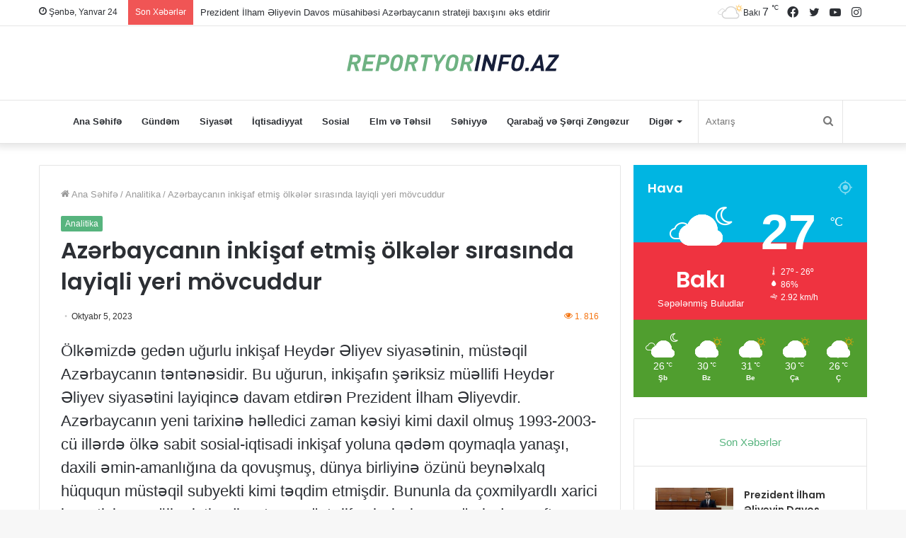

--- FILE ---
content_type: text/html; charset=UTF-8
request_url: https://reportyorinfo.az/news/azerbaycanin-inkisaf-etmis-olkeler-sirasinda-layiqli-yeri-movcuddur/
body_size: 19469
content:
<!DOCTYPE html>
<html lang="az" class="" data-skin="light" prefix="og: https://ogp.me/ns#">
<head>
	<meta charset="UTF-8" />
	<link rel="profile" href="https://gmpg.org/xfn/11" />
	
<meta http-equiv='x-dns-prefetch-control' content='on'>
<link rel='dns-prefetch' href='//cdnjs.cloudflare.com' />
<link rel='dns-prefetch' href='//ajax.googleapis.com' />
<link rel='dns-prefetch' href='//fonts.googleapis.com' />
<link rel='dns-prefetch' href='//fonts.gstatic.com' />
<link rel='dns-prefetch' href='//s.gravatar.com' />
<link rel='dns-prefetch' href='//www.google-analytics.com' />
<link rel='preload' as='image' href='https://reportyorinfo.az/wp-content/uploads/sites/5/2024/07/logo.svg'>
<link rel='preload' as='font' href='https://reportyorinfo.az/wp-content/themes/jannah/assets/fonts/tielabs-fonticon/tielabs-fonticon.woff' type='font/woff' crossorigin='anonymous' />
<link rel='preload' as='font' href='https://reportyorinfo.az/wp-content/themes/jannah/assets/fonts/fontawesome/fa-solid-900.woff2' type='font/woff2' crossorigin='anonymous' />
<link rel='preload' as='font' href='https://reportyorinfo.az/wp-content/themes/jannah/assets/fonts/fontawesome/fa-brands-400.woff2' type='font/woff2' crossorigin='anonymous' />
<link rel='preload' as='font' href='https://reportyorinfo.az/wp-content/themes/jannah/assets/fonts/fontawesome/fa-regular-400.woff2' type='font/woff2' crossorigin='anonymous' />
<link rel='preload' as='script' href='https://ajax.googleapis.com/ajax/libs/webfont/1/webfont.js'>

<!-- Search Engine Optimization by Rank Math - https://s.rankmath.com/home -->
<title>Azərbaycanın inkişaf etmiş ölkələr sırasında layiqli yeri mövcuddur</title>
<meta name="description" content="Ölkəmizdə gedən uğurlu inkişaf Heydər Əliyev siyasətinin, müstəqil Azərbaycanın təntənəsidir. Bu uğurun, inkişafın şəriksiz müəllifi Heydər Əliyev siyasətini"/>
<meta name="robots" content="follow, index, max-snippet:-1, max-video-preview:-1, max-image-preview:large"/>
<link rel="canonical" href="https://reportyorinfo.az/news/azerbaycanin-inkisaf-etmis-olkeler-sirasinda-layiqli-yeri-movcuddur/" />
<meta property="og:locale" content="az_AZ" />
<meta property="og:type" content="article" />
<meta property="og:title" content="Azərbaycanın inkişaf etmiş ölkələr sırasında layiqli yeri mövcuddur" />
<meta property="og:description" content="Ölkəmizdə gedən uğurlu inkişaf Heydər Əliyev siyasətinin, müstəqil Azərbaycanın təntənəsidir. Bu uğurun, inkişafın şəriksiz müəllifi Heydər Əliyev siyasətini" />
<meta property="og:url" content="https://reportyorinfo.az/news/azerbaycanin-inkisaf-etmis-olkeler-sirasinda-layiqli-yeri-movcuddur/" />
<meta property="og:site_name" content="Aktual İnfo" />
<meta property="article:section" content="Analitika" />
<meta property="article:published_time" content="2023-10-05T07:36:56+00:00" />
<meta name="twitter:card" content="summary_large_image" />
<meta name="twitter:title" content="Azərbaycanın inkişaf etmiş ölkələr sırasında layiqli yeri mövcuddur" />
<meta name="twitter:description" content="Ölkəmizdə gedən uğurlu inkişaf Heydər Əliyev siyasətinin, müstəqil Azərbaycanın təntənəsidir. Bu uğurun, inkişafın şəriksiz müəllifi Heydər Əliyev siyasətini" />
<meta name="twitter:label1" content="Written by" />
<meta name="twitter:data1" content="ADMİN" />
<meta name="twitter:label2" content="Time to read" />
<meta name="twitter:data2" content="2 minutes" />
<script type="application/ld+json" class="rank-math-schema">{"@context":"https://schema.org","@graph":[{"@type":["Person","Organization"],"@id":"https://reportyorinfo.az/#person","name":"Aktual \u0130nfo"},{"@type":"WebSite","@id":"https://reportyorinfo.az/#website","url":"https://reportyorinfo.az","name":"Aktual \u0130nfo","publisher":{"@id":"https://reportyorinfo.az/#person"},"inLanguage":"az"},{"@type":"WebPage","@id":"https://reportyorinfo.az/news/azerbaycanin-inkisaf-etmis-olkeler-sirasinda-layiqli-yeri-movcuddur/#webpage","url":"https://reportyorinfo.az/news/azerbaycanin-inkisaf-etmis-olkeler-sirasinda-layiqli-yeri-movcuddur/","name":"Az\u0259rbaycan\u0131n inki\u015faf etmi\u015f \u00f6lk\u0259l\u0259r s\u0131ras\u0131nda layiqli yeri m\u00f6vcuddur","datePublished":"2023-10-05T07:36:56+00:00","dateModified":"2023-10-05T07:36:56+00:00","isPartOf":{"@id":"https://reportyorinfo.az/#website"},"inLanguage":"az"},{"@type":"Person","@id":"https://reportyorinfo.az/author/user/","name":"ADM\u0130N","url":"https://reportyorinfo.az/author/user/","image":{"@type":"ImageObject","@id":"https://secure.gravatar.com/avatar/95075bf084c61b0c986a279226785547?s=96&amp;d=mm&amp;r=g","url":"https://secure.gravatar.com/avatar/95075bf084c61b0c986a279226785547?s=96&amp;d=mm&amp;r=g","caption":"ADM\u0130N","inLanguage":"az"}},{"@type":"BlogPosting","headline":"Az\u0259rbaycan\u0131n inki\u015faf etmi\u015f \u00f6lk\u0259l\u0259r s\u0131ras\u0131nda layiqli yeri m\u00f6vcuddur","datePublished":"2023-10-05T07:36:56+00:00","dateModified":"2023-10-05T07:36:56+00:00","articleSection":"Analitika","author":{"@id":"https://reportyorinfo.az/author/user/"},"publisher":{"@id":"https://reportyorinfo.az/#person"},"description":"\u00d6lk\u0259mizd\u0259 ged\u0259n u\u011furlu inki\u015faf Heyd\u0259r \u018fliyev siyas\u0259tinin, m\u00fcst\u0259qil Az\u0259rbaycan\u0131n t\u0259nt\u0259n\u0259sidir. Bu u\u011furun, inki\u015faf\u0131n \u015f\u0259riksiz m\u00fc\u0259llifi Heyd\u0259r \u018fliyev siyas\u0259tini","name":"Az\u0259rbaycan\u0131n inki\u015faf etmi\u015f \u00f6lk\u0259l\u0259r s\u0131ras\u0131nda layiqli yeri m\u00f6vcuddur","@id":"https://reportyorinfo.az/news/azerbaycanin-inkisaf-etmis-olkeler-sirasinda-layiqli-yeri-movcuddur/#richSnippet","isPartOf":{"@id":"https://reportyorinfo.az/news/azerbaycanin-inkisaf-etmis-olkeler-sirasinda-layiqli-yeri-movcuddur/#webpage"},"inLanguage":"az","mainEntityOfPage":{"@id":"https://reportyorinfo.az/news/azerbaycanin-inkisaf-etmis-olkeler-sirasinda-layiqli-yeri-movcuddur/#webpage"}}]}</script>
<!-- /Rank Math WordPress SEO plugin -->

<link rel="alternate" type="application/rss+xml" title="Reportyorinfo.az &raquo; Qidalandırıcısı" href="https://reportyorinfo.az/feed/" />
<link rel="alternate" type="application/rss+xml" title="Reportyorinfo.az &raquo; Şərh Qidalandırıcısı" href="https://reportyorinfo.az/comments/feed/" />
<link rel="alternate" type="application/rss+xml" title="Reportyorinfo.az &raquo; Azərbaycanın inkişaf etmiş ölkələr sırasında layiqli yeri mövcuddur Şərh Qidalandırıcısı" href="https://reportyorinfo.az/news/azerbaycanin-inkisaf-etmis-olkeler-sirasinda-layiqli-yeri-movcuddur/feed/" />
<style id='classic-theme-styles-inline-css' type='text/css'>
/*! This file is auto-generated */
.wp-block-button__link{color:#fff;background-color:#32373c;border-radius:9999px;box-shadow:none;text-decoration:none;padding:calc(.667em + 2px) calc(1.333em + 2px);font-size:1.125em}.wp-block-file__button{background:#32373c;color:#fff;text-decoration:none}
</style>
<style id='global-styles-inline-css' type='text/css'>
body{--wp--preset--color--black: #000000;--wp--preset--color--cyan-bluish-gray: #abb8c3;--wp--preset--color--white: #ffffff;--wp--preset--color--pale-pink: #f78da7;--wp--preset--color--vivid-red: #cf2e2e;--wp--preset--color--luminous-vivid-orange: #ff6900;--wp--preset--color--luminous-vivid-amber: #fcb900;--wp--preset--color--light-green-cyan: #7bdcb5;--wp--preset--color--vivid-green-cyan: #00d084;--wp--preset--color--pale-cyan-blue: #8ed1fc;--wp--preset--color--vivid-cyan-blue: #0693e3;--wp--preset--color--vivid-purple: #9b51e0;--wp--preset--gradient--vivid-cyan-blue-to-vivid-purple: linear-gradient(135deg,rgba(6,147,227,1) 0%,rgb(155,81,224) 100%);--wp--preset--gradient--light-green-cyan-to-vivid-green-cyan: linear-gradient(135deg,rgb(122,220,180) 0%,rgb(0,208,130) 100%);--wp--preset--gradient--luminous-vivid-amber-to-luminous-vivid-orange: linear-gradient(135deg,rgba(252,185,0,1) 0%,rgba(255,105,0,1) 100%);--wp--preset--gradient--luminous-vivid-orange-to-vivid-red: linear-gradient(135deg,rgba(255,105,0,1) 0%,rgb(207,46,46) 100%);--wp--preset--gradient--very-light-gray-to-cyan-bluish-gray: linear-gradient(135deg,rgb(238,238,238) 0%,rgb(169,184,195) 100%);--wp--preset--gradient--cool-to-warm-spectrum: linear-gradient(135deg,rgb(74,234,220) 0%,rgb(151,120,209) 20%,rgb(207,42,186) 40%,rgb(238,44,130) 60%,rgb(251,105,98) 80%,rgb(254,248,76) 100%);--wp--preset--gradient--blush-light-purple: linear-gradient(135deg,rgb(255,206,236) 0%,rgb(152,150,240) 100%);--wp--preset--gradient--blush-bordeaux: linear-gradient(135deg,rgb(254,205,165) 0%,rgb(254,45,45) 50%,rgb(107,0,62) 100%);--wp--preset--gradient--luminous-dusk: linear-gradient(135deg,rgb(255,203,112) 0%,rgb(199,81,192) 50%,rgb(65,88,208) 100%);--wp--preset--gradient--pale-ocean: linear-gradient(135deg,rgb(255,245,203) 0%,rgb(182,227,212) 50%,rgb(51,167,181) 100%);--wp--preset--gradient--electric-grass: linear-gradient(135deg,rgb(202,248,128) 0%,rgb(113,206,126) 100%);--wp--preset--gradient--midnight: linear-gradient(135deg,rgb(2,3,129) 0%,rgb(40,116,252) 100%);--wp--preset--font-size--small: 13px;--wp--preset--font-size--medium: 20px;--wp--preset--font-size--large: 36px;--wp--preset--font-size--x-large: 42px;--wp--preset--spacing--20: 0.44rem;--wp--preset--spacing--30: 0.67rem;--wp--preset--spacing--40: 1rem;--wp--preset--spacing--50: 1.5rem;--wp--preset--spacing--60: 2.25rem;--wp--preset--spacing--70: 3.38rem;--wp--preset--spacing--80: 5.06rem;--wp--preset--shadow--natural: 6px 6px 9px rgba(0, 0, 0, 0.2);--wp--preset--shadow--deep: 12px 12px 50px rgba(0, 0, 0, 0.4);--wp--preset--shadow--sharp: 6px 6px 0px rgba(0, 0, 0, 0.2);--wp--preset--shadow--outlined: 6px 6px 0px -3px rgba(255, 255, 255, 1), 6px 6px rgba(0, 0, 0, 1);--wp--preset--shadow--crisp: 6px 6px 0px rgba(0, 0, 0, 1);}:where(.is-layout-flex){gap: 0.5em;}:where(.is-layout-grid){gap: 0.5em;}body .is-layout-flow > .alignleft{float: left;margin-inline-start: 0;margin-inline-end: 2em;}body .is-layout-flow > .alignright{float: right;margin-inline-start: 2em;margin-inline-end: 0;}body .is-layout-flow > .aligncenter{margin-left: auto !important;margin-right: auto !important;}body .is-layout-constrained > .alignleft{float: left;margin-inline-start: 0;margin-inline-end: 2em;}body .is-layout-constrained > .alignright{float: right;margin-inline-start: 2em;margin-inline-end: 0;}body .is-layout-constrained > .aligncenter{margin-left: auto !important;margin-right: auto !important;}body .is-layout-constrained > :where(:not(.alignleft):not(.alignright):not(.alignfull)){max-width: var(--wp--style--global--content-size);margin-left: auto !important;margin-right: auto !important;}body .is-layout-constrained > .alignwide{max-width: var(--wp--style--global--wide-size);}body .is-layout-flex{display: flex;}body .is-layout-flex{flex-wrap: wrap;align-items: center;}body .is-layout-flex > *{margin: 0;}body .is-layout-grid{display: grid;}body .is-layout-grid > *{margin: 0;}:where(.wp-block-columns.is-layout-flex){gap: 2em;}:where(.wp-block-columns.is-layout-grid){gap: 2em;}:where(.wp-block-post-template.is-layout-flex){gap: 1.25em;}:where(.wp-block-post-template.is-layout-grid){gap: 1.25em;}.has-black-color{color: var(--wp--preset--color--black) !important;}.has-cyan-bluish-gray-color{color: var(--wp--preset--color--cyan-bluish-gray) !important;}.has-white-color{color: var(--wp--preset--color--white) !important;}.has-pale-pink-color{color: var(--wp--preset--color--pale-pink) !important;}.has-vivid-red-color{color: var(--wp--preset--color--vivid-red) !important;}.has-luminous-vivid-orange-color{color: var(--wp--preset--color--luminous-vivid-orange) !important;}.has-luminous-vivid-amber-color{color: var(--wp--preset--color--luminous-vivid-amber) !important;}.has-light-green-cyan-color{color: var(--wp--preset--color--light-green-cyan) !important;}.has-vivid-green-cyan-color{color: var(--wp--preset--color--vivid-green-cyan) !important;}.has-pale-cyan-blue-color{color: var(--wp--preset--color--pale-cyan-blue) !important;}.has-vivid-cyan-blue-color{color: var(--wp--preset--color--vivid-cyan-blue) !important;}.has-vivid-purple-color{color: var(--wp--preset--color--vivid-purple) !important;}.has-black-background-color{background-color: var(--wp--preset--color--black) !important;}.has-cyan-bluish-gray-background-color{background-color: var(--wp--preset--color--cyan-bluish-gray) !important;}.has-white-background-color{background-color: var(--wp--preset--color--white) !important;}.has-pale-pink-background-color{background-color: var(--wp--preset--color--pale-pink) !important;}.has-vivid-red-background-color{background-color: var(--wp--preset--color--vivid-red) !important;}.has-luminous-vivid-orange-background-color{background-color: var(--wp--preset--color--luminous-vivid-orange) !important;}.has-luminous-vivid-amber-background-color{background-color: var(--wp--preset--color--luminous-vivid-amber) !important;}.has-light-green-cyan-background-color{background-color: var(--wp--preset--color--light-green-cyan) !important;}.has-vivid-green-cyan-background-color{background-color: var(--wp--preset--color--vivid-green-cyan) !important;}.has-pale-cyan-blue-background-color{background-color: var(--wp--preset--color--pale-cyan-blue) !important;}.has-vivid-cyan-blue-background-color{background-color: var(--wp--preset--color--vivid-cyan-blue) !important;}.has-vivid-purple-background-color{background-color: var(--wp--preset--color--vivid-purple) !important;}.has-black-border-color{border-color: var(--wp--preset--color--black) !important;}.has-cyan-bluish-gray-border-color{border-color: var(--wp--preset--color--cyan-bluish-gray) !important;}.has-white-border-color{border-color: var(--wp--preset--color--white) !important;}.has-pale-pink-border-color{border-color: var(--wp--preset--color--pale-pink) !important;}.has-vivid-red-border-color{border-color: var(--wp--preset--color--vivid-red) !important;}.has-luminous-vivid-orange-border-color{border-color: var(--wp--preset--color--luminous-vivid-orange) !important;}.has-luminous-vivid-amber-border-color{border-color: var(--wp--preset--color--luminous-vivid-amber) !important;}.has-light-green-cyan-border-color{border-color: var(--wp--preset--color--light-green-cyan) !important;}.has-vivid-green-cyan-border-color{border-color: var(--wp--preset--color--vivid-green-cyan) !important;}.has-pale-cyan-blue-border-color{border-color: var(--wp--preset--color--pale-cyan-blue) !important;}.has-vivid-cyan-blue-border-color{border-color: var(--wp--preset--color--vivid-cyan-blue) !important;}.has-vivid-purple-border-color{border-color: var(--wp--preset--color--vivid-purple) !important;}.has-vivid-cyan-blue-to-vivid-purple-gradient-background{background: var(--wp--preset--gradient--vivid-cyan-blue-to-vivid-purple) !important;}.has-light-green-cyan-to-vivid-green-cyan-gradient-background{background: var(--wp--preset--gradient--light-green-cyan-to-vivid-green-cyan) !important;}.has-luminous-vivid-amber-to-luminous-vivid-orange-gradient-background{background: var(--wp--preset--gradient--luminous-vivid-amber-to-luminous-vivid-orange) !important;}.has-luminous-vivid-orange-to-vivid-red-gradient-background{background: var(--wp--preset--gradient--luminous-vivid-orange-to-vivid-red) !important;}.has-very-light-gray-to-cyan-bluish-gray-gradient-background{background: var(--wp--preset--gradient--very-light-gray-to-cyan-bluish-gray) !important;}.has-cool-to-warm-spectrum-gradient-background{background: var(--wp--preset--gradient--cool-to-warm-spectrum) !important;}.has-blush-light-purple-gradient-background{background: var(--wp--preset--gradient--blush-light-purple) !important;}.has-blush-bordeaux-gradient-background{background: var(--wp--preset--gradient--blush-bordeaux) !important;}.has-luminous-dusk-gradient-background{background: var(--wp--preset--gradient--luminous-dusk) !important;}.has-pale-ocean-gradient-background{background: var(--wp--preset--gradient--pale-ocean) !important;}.has-electric-grass-gradient-background{background: var(--wp--preset--gradient--electric-grass) !important;}.has-midnight-gradient-background{background: var(--wp--preset--gradient--midnight) !important;}.has-small-font-size{font-size: var(--wp--preset--font-size--small) !important;}.has-medium-font-size{font-size: var(--wp--preset--font-size--medium) !important;}.has-large-font-size{font-size: var(--wp--preset--font-size--large) !important;}.has-x-large-font-size{font-size: var(--wp--preset--font-size--x-large) !important;}
.wp-block-navigation a:where(:not(.wp-element-button)){color: inherit;}
:where(.wp-block-post-template.is-layout-flex){gap: 1.25em;}:where(.wp-block-post-template.is-layout-grid){gap: 1.25em;}
:where(.wp-block-columns.is-layout-flex){gap: 2em;}:where(.wp-block-columns.is-layout-grid){gap: 2em;}
.wp-block-pullquote{font-size: 1.5em;line-height: 1.6;}
</style>
<link rel='stylesheet' id='taqyeem-buttons-style-css' href='https://reportyorinfo.az/wp-content/plugins/taqyeem-buttons/assets/style.css?ver=6.3.5' type='text/css' media='all' />
<link rel='stylesheet' id='tie-css-base-css' href='https://reportyorinfo.az/wp-content/themes/jannah/assets/css/base.min.css?ver=5.4.9' type='text/css' media='all' />
<link rel='stylesheet' id='tie-css-styles-css' href='https://reportyorinfo.az/wp-content/themes/jannah/assets/css/style.min.css?ver=5.4.9' type='text/css' media='all' />
<link rel='stylesheet' id='tie-css-widgets-css' href='https://reportyorinfo.az/wp-content/themes/jannah/assets/css/widgets.min.css?ver=5.4.9' type='text/css' media='all' />
<link rel='stylesheet' id='tie-css-helpers-css' href='https://reportyorinfo.az/wp-content/themes/jannah/assets/css/helpers.min.css?ver=5.4.9' type='text/css' media='all' />
<link rel='stylesheet' id='tie-fontawesome5-css' href='https://reportyorinfo.az/wp-content/themes/jannah/assets/css/fontawesome.css?ver=5.4.9' type='text/css' media='all' />
<link rel='stylesheet' id='tie-css-ilightbox-css' href='https://reportyorinfo.az/wp-content/themes/jannah/assets/ilightbox/dark-skin/skin.css?ver=5.4.9' type='text/css' media='all' />
<link rel='stylesheet' id='tie-css-shortcodes-css' href='https://reportyorinfo.az/wp-content/themes/jannah/assets/css/plugins/shortcodes.min.css?ver=5.4.9' type='text/css' media='all' />
<link rel='stylesheet' id='tie-css-single-css' href='https://reportyorinfo.az/wp-content/themes/jannah/assets/css/single.min.css?ver=5.4.9' type='text/css' media='all' />
<link rel='stylesheet' id='tie-css-print-css' href='https://reportyorinfo.az/wp-content/themes/jannah/assets/css/print.css?ver=5.4.9' type='text/css' media='print' />
<link rel='stylesheet' id='taqyeem-styles-css' href='https://reportyorinfo.az/wp-content/themes/jannah/assets/css/plugins/taqyeem.min.css?ver=5.4.9' type='text/css' media='all' />
<link rel='stylesheet' id='tie-theme-child-css-css' href='https://reportyorinfo.az/wp-content/themes/jannah-child/style.css?ver=6.3.5' type='text/css' media='all' />
<style id='tie-theme-child-css-inline-css' type='text/css'>
.wf-active .logo-text,.wf-active h1,.wf-active h2,.wf-active h3,.wf-active h4,.wf-active h5,.wf-active h6,.wf-active .the-subtitle{font-family: 'Poppins';}.entry-header h1.entry-title{font-size: 32px;}#the-post .entry-content,#the-post .entry-content p{font-size: 22px;line-height: 1.5;}.brand-title,a:hover,.tie-popup-search-submit,#logo.text-logo a,.theme-header nav .components #search-submit:hover,.theme-header .header-nav .components > li:hover > a,.theme-header .header-nav .components li a:hover,.main-menu ul.cats-vertical li a.is-active,.main-menu ul.cats-vertical li a:hover,.main-nav li.mega-menu .post-meta a:hover,.main-nav li.mega-menu .post-box-title a:hover,.search-in-main-nav.autocomplete-suggestions a:hover,#main-nav .menu ul:not(.cats-horizontal) li:hover > a,#main-nav .menu ul li.current-menu-item:not(.mega-link-column) > a,.top-nav .menu li:hover > a,.top-nav .menu > .tie-current-menu > a,.search-in-top-nav.autocomplete-suggestions .post-title a:hover,div.mag-box .mag-box-options .mag-box-filter-links a.active,.mag-box-filter-links .flexMenu-viewMore:hover > a,.stars-rating-active,body .tabs.tabs .active > a,.video-play-icon,.spinner-circle:after,#go-to-content:hover,.comment-list .comment-author .fn,.commentlist .comment-author .fn,blockquote::before,blockquote cite,blockquote.quote-simple p,.multiple-post-pages a:hover,#story-index li .is-current,.latest-tweets-widget .twitter-icon-wrap span,.wide-slider-nav-wrapper .slide,.wide-next-prev-slider-wrapper .tie-slider-nav li:hover span,.review-final-score h3,#mobile-menu-icon:hover .menu-text,body .entry a,.dark-skin body .entry a,.entry .post-bottom-meta a:hover,.comment-list .comment-content a,q a,blockquote a,.widget.tie-weather-widget .icon-basecloud-bg:after,.site-footer a:hover,.site-footer .stars-rating-active,.site-footer .twitter-icon-wrap span,.site-info a:hover{color: #57b47e;}#instagram-link a:hover{color: #57b47e !important;border-color: #57b47e !important;}[type='submit'],.button,.generic-button a,.generic-button button,.theme-header .header-nav .comp-sub-menu a.button.guest-btn:hover,.theme-header .header-nav .comp-sub-menu a.checkout-button,nav.main-nav .menu > li.tie-current-menu > a,nav.main-nav .menu > li:hover > a,.main-menu .mega-links-head:after,.main-nav .mega-menu.mega-cat .cats-horizontal li a.is-active,#mobile-menu-icon:hover .nav-icon,#mobile-menu-icon:hover .nav-icon:before,#mobile-menu-icon:hover .nav-icon:after,.search-in-main-nav.autocomplete-suggestions a.button,.search-in-top-nav.autocomplete-suggestions a.button,.spinner > div,.post-cat,.pages-numbers li.current span,.multiple-post-pages > span,#tie-wrapper .mejs-container .mejs-controls,.mag-box-filter-links a:hover,.slider-arrow-nav a:not(.pagination-disabled):hover,.comment-list .reply a:hover,.commentlist .reply a:hover,#reading-position-indicator,#story-index-icon,.videos-block .playlist-title,.review-percentage .review-item span span,.tie-slick-dots li.slick-active button,.tie-slick-dots li button:hover,.digital-rating-static,.timeline-widget li a:hover .date:before,#wp-calendar #today,.posts-list-counter li.widget-post-list:before,.cat-counter a + span,.tie-slider-nav li span:hover,.fullwidth-area .widget_tag_cloud .tagcloud a:hover,.magazine2:not(.block-head-4) .dark-widgetized-area ul.tabs a:hover,.magazine2:not(.block-head-4) .dark-widgetized-area ul.tabs .active a,.magazine1 .dark-widgetized-area ul.tabs a:hover,.magazine1 .dark-widgetized-area ul.tabs .active a,.block-head-4.magazine2 .dark-widgetized-area .tabs.tabs .active a,.block-head-4.magazine2 .dark-widgetized-area .tabs > .active a:before,.block-head-4.magazine2 .dark-widgetized-area .tabs > .active a:after,.demo_store,.demo #logo:after,.demo #sticky-logo:after,.widget.tie-weather-widget,span.video-close-btn:hover,#go-to-top,.latest-tweets-widget .slider-links .button:not(:hover){background-color: #57b47e;color: #FFFFFF;}.tie-weather-widget .widget-title .the-subtitle,.block-head-4.magazine2 #footer .tabs .active a:hover{color: #FFFFFF;}pre,code,.pages-numbers li.current span,.theme-header .header-nav .comp-sub-menu a.button.guest-btn:hover,.multiple-post-pages > span,.post-content-slideshow .tie-slider-nav li span:hover,#tie-body .tie-slider-nav li > span:hover,.slider-arrow-nav a:not(.pagination-disabled):hover,.main-nav .mega-menu.mega-cat .cats-horizontal li a.is-active,.main-nav .mega-menu.mega-cat .cats-horizontal li a:hover,.main-menu .menu > li > .menu-sub-content{border-color: #57b47e;}.main-menu .menu > li.tie-current-menu{border-bottom-color: #57b47e;}.top-nav .menu li.tie-current-menu > a:before,.top-nav .menu li.menu-item-has-children:hover > a:before{border-top-color: #57b47e;}.main-nav .main-menu .menu > li.tie-current-menu > a:before,.main-nav .main-menu .menu > li:hover > a:before{border-top-color: #FFFFFF;}header.main-nav-light .main-nav .menu-item-has-children li:hover > a:before,header.main-nav-light .main-nav .mega-menu li:hover > a:before{border-left-color: #57b47e;}.rtl header.main-nav-light .main-nav .menu-item-has-children li:hover > a:before,.rtl header.main-nav-light .main-nav .mega-menu li:hover > a:before{border-right-color: #57b47e;border-left-color: transparent;}.top-nav ul.menu li .menu-item-has-children:hover > a:before{border-top-color: transparent;border-left-color: #57b47e;}.rtl .top-nav ul.menu li .menu-item-has-children:hover > a:before{border-left-color: transparent;border-right-color: #57b47e;}::-moz-selection{background-color: #57b47e;color: #FFFFFF;}::selection{background-color: #57b47e;color: #FFFFFF;}circle.circle_bar{stroke: #57b47e;}#reading-position-indicator{box-shadow: 0 0 10px rgba( 87,180,126,0.7);}#logo.text-logo a:hover,body .entry a:hover,.dark-skin body .entry a:hover,.comment-list .comment-content a:hover,.block-head-4.magazine2 .site-footer .tabs li a:hover,q a:hover,blockquote a:hover{color: #25824c;}.button:hover,input[type='submit']:hover,.generic-button a:hover,.generic-button button:hover,a.post-cat:hover,.site-footer .button:hover,.site-footer [type='submit']:hover,.search-in-main-nav.autocomplete-suggestions a.button:hover,.search-in-top-nav.autocomplete-suggestions a.button:hover,.theme-header .header-nav .comp-sub-menu a.checkout-button:hover{background-color: #25824c;color: #FFFFFF;}.theme-header .header-nav .comp-sub-menu a.checkout-button:not(:hover),body .entry a.button{color: #FFFFFF;}#story-index.is-compact .story-index-content{background-color: #57b47e;}#story-index.is-compact .story-index-content a,#story-index.is-compact .story-index-content .is-current{color: #FFFFFF;}#tie-body .mag-box-title h3 a,#tie-body .block-more-button{color: #57b47e;}#tie-body .mag-box-title h3 a:hover,#tie-body .block-more-button:hover{color: #25824c;}#tie-body .mag-box-title{color: #57b47e;}#tie-body .mag-box-title:before{border-top-color: #57b47e;}#tie-body .mag-box-title:after,#tie-body #footer .widget-title:after{background-color: #57b47e;}.brand-title,a:hover,.tie-popup-search-submit,#logo.text-logo a,.theme-header nav .components #search-submit:hover,.theme-header .header-nav .components > li:hover > a,.theme-header .header-nav .components li a:hover,.main-menu ul.cats-vertical li a.is-active,.main-menu ul.cats-vertical li a:hover,.main-nav li.mega-menu .post-meta a:hover,.main-nav li.mega-menu .post-box-title a:hover,.search-in-main-nav.autocomplete-suggestions a:hover,#main-nav .menu ul:not(.cats-horizontal) li:hover > a,#main-nav .menu ul li.current-menu-item:not(.mega-link-column) > a,.top-nav .menu li:hover > a,.top-nav .menu > .tie-current-menu > a,.search-in-top-nav.autocomplete-suggestions .post-title a:hover,div.mag-box .mag-box-options .mag-box-filter-links a.active,.mag-box-filter-links .flexMenu-viewMore:hover > a,.stars-rating-active,body .tabs.tabs .active > a,.video-play-icon,.spinner-circle:after,#go-to-content:hover,.comment-list .comment-author .fn,.commentlist .comment-author .fn,blockquote::before,blockquote cite,blockquote.quote-simple p,.multiple-post-pages a:hover,#story-index li .is-current,.latest-tweets-widget .twitter-icon-wrap span,.wide-slider-nav-wrapper .slide,.wide-next-prev-slider-wrapper .tie-slider-nav li:hover span,.review-final-score h3,#mobile-menu-icon:hover .menu-text,body .entry a,.dark-skin body .entry a,.entry .post-bottom-meta a:hover,.comment-list .comment-content a,q a,blockquote a,.widget.tie-weather-widget .icon-basecloud-bg:after,.site-footer a:hover,.site-footer .stars-rating-active,.site-footer .twitter-icon-wrap span,.site-info a:hover{color: #57b47e;}#instagram-link a:hover{color: #57b47e !important;border-color: #57b47e !important;}[type='submit'],.button,.generic-button a,.generic-button button,.theme-header .header-nav .comp-sub-menu a.button.guest-btn:hover,.theme-header .header-nav .comp-sub-menu a.checkout-button,nav.main-nav .menu > li.tie-current-menu > a,nav.main-nav .menu > li:hover > a,.main-menu .mega-links-head:after,.main-nav .mega-menu.mega-cat .cats-horizontal li a.is-active,#mobile-menu-icon:hover .nav-icon,#mobile-menu-icon:hover .nav-icon:before,#mobile-menu-icon:hover .nav-icon:after,.search-in-main-nav.autocomplete-suggestions a.button,.search-in-top-nav.autocomplete-suggestions a.button,.spinner > div,.post-cat,.pages-numbers li.current span,.multiple-post-pages > span,#tie-wrapper .mejs-container .mejs-controls,.mag-box-filter-links a:hover,.slider-arrow-nav a:not(.pagination-disabled):hover,.comment-list .reply a:hover,.commentlist .reply a:hover,#reading-position-indicator,#story-index-icon,.videos-block .playlist-title,.review-percentage .review-item span span,.tie-slick-dots li.slick-active button,.tie-slick-dots li button:hover,.digital-rating-static,.timeline-widget li a:hover .date:before,#wp-calendar #today,.posts-list-counter li.widget-post-list:before,.cat-counter a + span,.tie-slider-nav li span:hover,.fullwidth-area .widget_tag_cloud .tagcloud a:hover,.magazine2:not(.block-head-4) .dark-widgetized-area ul.tabs a:hover,.magazine2:not(.block-head-4) .dark-widgetized-area ul.tabs .active a,.magazine1 .dark-widgetized-area ul.tabs a:hover,.magazine1 .dark-widgetized-area ul.tabs .active a,.block-head-4.magazine2 .dark-widgetized-area .tabs.tabs .active a,.block-head-4.magazine2 .dark-widgetized-area .tabs > .active a:before,.block-head-4.magazine2 .dark-widgetized-area .tabs > .active a:after,.demo_store,.demo #logo:after,.demo #sticky-logo:after,.widget.tie-weather-widget,span.video-close-btn:hover,#go-to-top,.latest-tweets-widget .slider-links .button:not(:hover){background-color: #57b47e;color: #FFFFFF;}.tie-weather-widget .widget-title .the-subtitle,.block-head-4.magazine2 #footer .tabs .active a:hover{color: #FFFFFF;}pre,code,.pages-numbers li.current span,.theme-header .header-nav .comp-sub-menu a.button.guest-btn:hover,.multiple-post-pages > span,.post-content-slideshow .tie-slider-nav li span:hover,#tie-body .tie-slider-nav li > span:hover,.slider-arrow-nav a:not(.pagination-disabled):hover,.main-nav .mega-menu.mega-cat .cats-horizontal li a.is-active,.main-nav .mega-menu.mega-cat .cats-horizontal li a:hover,.main-menu .menu > li > .menu-sub-content{border-color: #57b47e;}.main-menu .menu > li.tie-current-menu{border-bottom-color: #57b47e;}.top-nav .menu li.tie-current-menu > a:before,.top-nav .menu li.menu-item-has-children:hover > a:before{border-top-color: #57b47e;}.main-nav .main-menu .menu > li.tie-current-menu > a:before,.main-nav .main-menu .menu > li:hover > a:before{border-top-color: #FFFFFF;}header.main-nav-light .main-nav .menu-item-has-children li:hover > a:before,header.main-nav-light .main-nav .mega-menu li:hover > a:before{border-left-color: #57b47e;}.rtl header.main-nav-light .main-nav .menu-item-has-children li:hover > a:before,.rtl header.main-nav-light .main-nav .mega-menu li:hover > a:before{border-right-color: #57b47e;border-left-color: transparent;}.top-nav ul.menu li .menu-item-has-children:hover > a:before{border-top-color: transparent;border-left-color: #57b47e;}.rtl .top-nav ul.menu li .menu-item-has-children:hover > a:before{border-left-color: transparent;border-right-color: #57b47e;}::-moz-selection{background-color: #57b47e;color: #FFFFFF;}::selection{background-color: #57b47e;color: #FFFFFF;}circle.circle_bar{stroke: #57b47e;}#reading-position-indicator{box-shadow: 0 0 10px rgba( 87,180,126,0.7);}#logo.text-logo a:hover,body .entry a:hover,.dark-skin body .entry a:hover,.comment-list .comment-content a:hover,.block-head-4.magazine2 .site-footer .tabs li a:hover,q a:hover,blockquote a:hover{color: #25824c;}.button:hover,input[type='submit']:hover,.generic-button a:hover,.generic-button button:hover,a.post-cat:hover,.site-footer .button:hover,.site-footer [type='submit']:hover,.search-in-main-nav.autocomplete-suggestions a.button:hover,.search-in-top-nav.autocomplete-suggestions a.button:hover,.theme-header .header-nav .comp-sub-menu a.checkout-button:hover{background-color: #25824c;color: #FFFFFF;}.theme-header .header-nav .comp-sub-menu a.checkout-button:not(:hover),body .entry a.button{color: #FFFFFF;}#story-index.is-compact .story-index-content{background-color: #57b47e;}#story-index.is-compact .story-index-content a,#story-index.is-compact .story-index-content .is-current{color: #FFFFFF;}#tie-body .mag-box-title h3 a,#tie-body .block-more-button{color: #57b47e;}#tie-body .mag-box-title h3 a:hover,#tie-body .block-more-button:hover{color: #25824c;}#tie-body .mag-box-title{color: #57b47e;}#tie-body .mag-box-title:before{border-top-color: #57b47e;}#tie-body .mag-box-title:after,#tie-body #footer .widget-title:after{background-color: #57b47e;}.tie-cat-25,.tie-cat-item-25 > span{background-color:#2ecc71 !important;color:#FFFFFF !important;}.tie-cat-25:after{border-top-color:#2ecc71 !important;}.tie-cat-25:hover{background-color:#10ae53 !important;}.tie-cat-25:hover:after{border-top-color:#10ae53 !important;}.tie-cat-26,.tie-cat-item-26 > span{background-color:#9b59b6 !important;color:#FFFFFF !important;}.tie-cat-26:after{border-top-color:#9b59b6 !important;}.tie-cat-26:hover{background-color:#7d3b98 !important;}.tie-cat-26:hover:after{border-top-color:#7d3b98 !important;}.tie-cat-27,.tie-cat-item-27 > span{background-color:#34495e !important;color:#FFFFFF !important;}.tie-cat-27:after{border-top-color:#34495e !important;}.tie-cat-27:hover{background-color:#162b40 !important;}.tie-cat-27:hover:after{border-top-color:#162b40 !important;}.tie-cat-28,.tie-cat-item-28 > span{background-color:#795548 !important;color:#FFFFFF !important;}.tie-cat-28:after{border-top-color:#795548 !important;}.tie-cat-28:hover{background-color:#5b372a !important;}.tie-cat-28:hover:after{border-top-color:#5b372a !important;}.tie-cat-29,.tie-cat-item-29 > span{background-color:#4CAF50 !important;color:#FFFFFF !important;}.tie-cat-29:after{border-top-color:#4CAF50 !important;}.tie-cat-29:hover{background-color:#2e9132 !important;}.tie-cat-29:hover:after{border-top-color:#2e9132 !important;}@media (min-width: 1200px){.container{width: auto;}}.boxed-layout #tie-wrapper,.boxed-layout .fixed-nav{max-width: 1470px;}@media (min-width: 1440px){.container,.wide-next-prev-slider-wrapper .slider-main-container{max-width: 1440px;}}@media (min-width: 992px){.sidebar{width: 30%;}.main-content{width: 70%;}}
</style>
<!--n2css--><script type='text/javascript' src='https://reportyorinfo.az/wp-includes/js/jquery/jquery.min.js?ver=3.7.0' id='jquery-core-js'></script>
<script type='text/javascript' src='https://reportyorinfo.az/wp-includes/js/jquery/jquery-migrate.min.js?ver=3.4.1' id='jquery-migrate-js'></script>
<link rel="https://api.w.org/" href="https://reportyorinfo.az/wp-json/" /><link rel="alternate" type="application/json" href="https://reportyorinfo.az/wp-json/wp/v2/posts/11646" /><link rel="EditURI" type="application/rsd+xml" title="RSD" href="https://reportyorinfo.az/xmlrpc.php?rsd" />
<meta name="generator" content="WordPress 6.3.5" />
<link rel='shortlink' href='https://reportyorinfo.az/?p=11646' />
<link rel="alternate" type="application/json+oembed" href="https://reportyorinfo.az/wp-json/oembed/1.0/embed?url=https%3A%2F%2Freportyorinfo.az%2Fnews%2Fazerbaycanin-inkisaf-etmis-olkeler-sirasinda-layiqli-yeri-movcuddur%2F" />
<link rel="alternate" type="text/xml+oembed" href="https://reportyorinfo.az/wp-json/oembed/1.0/embed?url=https%3A%2F%2Freportyorinfo.az%2Fnews%2Fazerbaycanin-inkisaf-etmis-olkeler-sirasinda-layiqli-yeri-movcuddur%2F&#038;format=xml" />
<script type='text/javascript'>
/* <![CDATA[ */
var taqyeem = {"ajaxurl":"https://reportyorinfo.az/wp-admin/admin-ajax.php" , "your_rating":"Your Rating:"};
/* ]]> */
</script>

<meta http-equiv="X-UA-Compatible" content="IE=edge">
<meta name="theme-color" content="#57b47e" /><meta name="viewport" content="width=device-width, initial-scale=1.0" /><link rel="icon" href="https://reportyorinfo.az/wp-content/uploads/sites/5/2022/12/5.png" sizes="32x32" />
<link rel="icon" href="https://reportyorinfo.az/wp-content/uploads/sites/5/2022/12/5.png" sizes="192x192" />
<link rel="apple-touch-icon" href="https://reportyorinfo.az/wp-content/uploads/sites/5/2022/12/5.png" />
<meta name="msapplication-TileImage" content="https://reportyorinfo.az/wp-content/uploads/sites/5/2022/12/5.png" />
		<style type="text/css" id="wp-custom-css">
			


.main-menu .menu>li.tie-current-menu>a:after {


    background: #ffff;
  
}


.birinci-hisse .wide-slider-wrapper .thumb-title {
    font-size: 30px;

} 

.birinci-hisse .wide-post-box .posts-items li .post-title {
    font-size: 18px;
}



 .iqtisadiyyat  .big-posts-box .posts-items li .post-title {
    font-size: 18px ;
}

.son-hisse .mag-box .post-title {
    font-size: 18px;
   
}

.son-hisse .post-widget-body .post-title {
    font-size: 12px;
 
}

 .son-hisse #tie-s_1441  h2 {
    font-size: 18px;
    line-height: 1.4;
}



.birinci-hisse .fullwidth-slider-wrapper .tie-slick-dots {
	

	bottom:25px
	
}

.birinci-hisse .wide-slider-wrapper .thumb-overlay .container {
	top:85%
	
}

@media(max-width:768px){
	.birinci-hisse .wide-slider-wrapper .thumb-overlay .container {
	top:70%
	
}
	
}		</style>
		</head>

<body id="tie-body" class="post-template-default single single-post postid-11646 single-format-standard tie-no-js wrapper-has-shadow block-head-1 magazine1 is-lazyload is-thumb-overlay-disabled is-desktop is-header-layout-2 sidebar-right has-sidebar post-layout-1 narrow-title-narrow-media is-standard-format has-mobile-share hide_banner_below_header hide_banner_bottom hide_banner_above hide_banner_above_content hide_banner_below_content hide_banner_below hide_banner_comments hide_share_post_top hide_share_post_bottom hide_post_newsletter hide_read_next hide_post_nav">



<div class="background-overlay">

	<div id="tie-container" class="site tie-container">

		
		<div id="tie-wrapper">

			
<header id="theme-header" class="theme-header header-layout-2 main-nav-light main-nav-default-light main-nav-below no-stream-item top-nav-active top-nav-light top-nav-default-light top-nav-above has-shadow has-normal-width-logo mobile-header-centered">
	
<nav id="top-nav"  class="has-date-breaking-components top-nav header-nav has-breaking-news" aria-label="Secondary Navigation">
	<div class="container">
		<div class="topbar-wrapper">

			
					<div class="topbar-today-date tie-icon">
						Şənbə, Yanvar 24					</div>
					
			<div class="tie-alignleft">
				
<div class="breaking up-down-controls">

	<span class="breaking-title">
		<span class="tie-icon-bolt breaking-icon" aria-hidden="true"></span>
		<span class="breaking-title-text">Son Xəbərlər</span>
	</span>

	<ul id="breaking-news-in-header" class="breaking-news" data-type="slideUp">

		
							<li class="news-item">
								<a href="https://reportyorinfo.az/news/prezident-ilham-eliyevin-davos-musahibesi-azerbaycanin-strateji-baxisini-eks-etdirir-2/">Prezident İlham Əliyevin Davos müsahibəsi Azərbaycanın strateji baxışını əks etdirir</a>
							</li>

							
							<li class="news-item">
								<a href="https://reportyorinfo.az/news/azerbaycan-respublikasinin-gencler-fondunun-elan-etdiyi-konstitusiya-ve-suverenlik-ili-qrant-musabiqesinin-qalibi-olan-mubarizlerin-mirasi-intellektual-turniri-ug/">Azərbaycan Respublikasının Gənclər Fondunun elan etdiyi &#8220;Konstitusiya və Suverenlik İli&#8221; qrant müsabiqəsinin qalibi olan &#8220;Mübarizlərin mirası&#8221; intellektual turniri uğurla başa çatıb</a>
							</li>

							
							<li class="news-item">
								<a href="https://reportyorinfo.az/news/nizami-rayonunda-2025-ci-ilin-sosial-iqtisadi-inkisafinin-yekunlarina-hesr-olunmus-hesabat-yigincagi-kecirildi/">Nizami rayonunda 2025-ci ilin sosial-iqtisadi inkişafının yekunlarına həsr olunmuş hesabat yığıncağı keçirildi</a>
							</li>

							
							<li class="news-item">
								<a href="https://reportyorinfo.az/news/qlobal-siyasetin-kesismesinde-azerbaycan/">Qlobal siyasətin kəsişməsində Azərbaycan</a>
							</li>

							
							<li class="news-item">
								<a href="https://reportyorinfo.az/news/azerbaycan-yeni-dunya-duzeninde-oz-milli-maraqlarini-qoruyan-sulhe-tohfe-veren-ve-regional-lider-movqeyini-mohkemlendiren-musteqil-dovletdi/">Azərbaycan yeni dünya düzənində öz milli maraqlarını qoruyan, sülhə töhfə verən və regional lider mövqeyini möhkəmləndirən müstəqil dövlətdir</a>
							</li>

							
							<li class="news-item">
								<a href="https://reportyorinfo.az/news/prezident-ilham-eliyevin-davosda-verdiyi-musahibe-azerbaycanin-qlobal-rolunu-numayis-etdirdi/">Prezident İlham Əliyevin Davosda verdiyi müsahibə Azərbaycanın qlobal rolunu nümayiş etdirdi</a>
							</li>

							
							<li class="news-item">
								<a href="https://reportyorinfo.az/news/resadet-xaliqov-prezident-ilham-eliyevin-davosda-verdiyi-musahibe-azerbaycanin-yeni-dunya-duzeninde-rasional-musteqil-ve-uzaqgoren-siyaset-yurutm/">Rəşadət Xalıqov: Prezident İlham Əliyevin Davosda verdiyi müsahibə Azərbaycanın yeni dünya düzənində rasional, müstəqil və uzaqgörən siyasət yürütməsinin bariz nümunəsidir</a>
							</li>

							
							<li class="news-item">
								<a href="https://reportyorinfo.az/news/davosda-azerbaycan-prezidenti-ilham-eliyevin-abs-prezidenti-donald-tramp-ile-gorusu-olub/">Davosda Azərbaycan Prezidenti İlham Əliyevin ABŞ Prezidenti Donald Tramp ilə görüşü olub</a>
							</li>

							
							<li class="news-item">
								<a href="https://reportyorinfo.az/news/davosdaki-musahibe-ve-muzakireler-prezident-ilham-eliyevin-beynelxalq-arena-ve-dunya-iqtisadi-forumlarinda-onemli-platforma-oldugunu-bir-daha-tesdiql%c9%99yib/">Davosdakı müsahibə və müzakirələr Prezident İlham Əliyevin beynəlxalq arena və dünya iqtisadi forumlarında önəmli platforma olduğunu bir daha təsdiqləyib</a>
							</li>

							
							<li class="news-item">
								<a href="https://reportyorinfo.az/news/ilham-eliyev-musahibesinde-azerbaycanin-heyata-kecirdiyi-butun-siyasi-diplomatik-ve-herbi-addimlarin-beynelxalq-huquqa-tam-uygun-oldugunu-xususi-vurgulamisdir/">İlham Əliyev müsahibəsində Azərbaycanın həyata keçirdiyi bütün siyasi, diplomatik və hərbi addımların beynəlxalq hüquqa tam uyğun olduğunu xüsusi vurğulamışdır</a>
							</li>

							
	</ul>
</div><!-- #breaking /-->
			</div><!-- .tie-alignleft /-->

			<div class="tie-alignright">
				<ul class="components"> <li class="social-icons-item"><a class="social-link instagram-social-icon" rel="external noopener nofollow" target="_blank" href="#"><span class="tie-social-icon tie-icon-instagram"></span><span class="screen-reader-text">Instagram</span></a></li><li class="social-icons-item"><a class="social-link youtube-social-icon" rel="external noopener nofollow" target="_blank" href="#"><span class="tie-social-icon tie-icon-youtube"></span><span class="screen-reader-text">YouTube</span></a></li><li class="social-icons-item"><a class="social-link twitter-social-icon" rel="external noopener nofollow" target="_blank" href="#"><span class="tie-social-icon tie-icon-twitter"></span><span class="screen-reader-text">Twitter</span></a></li><li class="social-icons-item"><a class="social-link facebook-social-icon" rel="external noopener nofollow" target="_blank" href="#"><span class="tie-social-icon tie-icon-facebook"></span><span class="screen-reader-text">Facebook</span></a></li> <li class="weather-menu-item menu-item custom-menu-link">
				<div class="tie-weather-widget is-animated" title="Səpələnmiş Buludlar">
					<div class="weather-wrap">

						<div class="weather-forecast-day small-weather-icons">
							
					<div class="weather-icon">
						<div class="icon-cloud"></div>
						<div class="icon-cloud-behind"></div>
						<div class="icon-basecloud-bg"></div>
						<div class="icon-sun-animi"></div>
					</div>
										</div><!-- .weather-forecast-day -->

						<div class="city-data">
							<span>Bakı</span>
							<span class="weather-current-temp">
								7								<sup>&#x2103;</sup>
							</span>
						</div><!-- .city-data -->

					</div><!-- .weather-wrap -->
				</div><!-- .tie-weather-widget -->
				</li></ul><!-- Components -->			</div><!-- .tie-alignright /-->

		</div><!-- .topbar-wrapper /-->
	</div><!-- .container /-->
</nav><!-- #top-nav /-->

<div class="container header-container">
	<div class="tie-row logo-row">

		
		<div class="logo-wrapper">
			<div class="tie-col-md-4 logo-container clearfix">
				<div id="mobile-header-components-area_1" class="mobile-header-components"><ul class="components"><li class="mobile-component_search custom-menu-link">
				<a href="#" class="tie-search-trigger-mobile">
					<span class="tie-icon-search tie-search-icon" aria-hidden="true"></span>
					<span class="screen-reader-text">Axtarış</span>
				</a>
			</li></ul></div>
		<div id="logo" class="image-logo" >

			
			<a title="Reportyorinfo.az" href="https://reportyorinfo.az/">
				
				<picture class="tie-logo-default tie-logo-picture">
					<source class="tie-logo-source-default tie-logo-source" srcset="https://reportyorinfo.az/wp-content/uploads/sites/5/2024/07/logo.svg">
					<img class="tie-logo-img-default tie-logo-img" src="https://reportyorinfo.az/wp-content/uploads/sites/5/2024/07/logo.svg" alt="Reportyorinfo.az" width="300" height="49" style="max-height:49px !important; width: auto;" />
				</picture>
						</a>

			
		</div><!-- #logo /-->

		<div id="mobile-header-components-area_2" class="mobile-header-components"><ul class="components"><li class="mobile-component_menu custom-menu-link"><a href="#" id="mobile-menu-icon" class=""><span class="tie-mobile-menu-icon nav-icon is-layout-3"></span><span class="screen-reader-text">Menu</span></a></li></ul></div>			</div><!-- .tie-col /-->
		</div><!-- .logo-wrapper /-->

		
	</div><!-- .tie-row /-->
</div><!-- .container /-->

<div class="main-nav-wrapper">
	<nav id="main-nav" data-skin="search-in-main-nav" class="main-nav header-nav live-search-parent"  aria-label="Primary Navigation">
		<div class="container">

			<div class="main-menu-wrapper">

				
				<div id="menu-components-wrap">

					
					<div class="main-menu main-menu-wrap tie-alignleft">
						<div id="main-nav-menu" class="main-menu header-menu"><ul id="menu-esas-menu" class="menu" role="menubar"><li id="menu-item-1148" class="menu-item menu-item-type-post_type menu-item-object-page menu-item-home menu-item-1148"><a href="https://reportyorinfo.az/">Ana Səhifə</a></li>
<li id="menu-item-1136" class="menu-item menu-item-type-taxonomy menu-item-object-category menu-item-1136"><a href="https://reportyorinfo.az/news/category/gundem/">Gündəm</a></li>
<li id="menu-item-1144" class="menu-item menu-item-type-taxonomy menu-item-object-category menu-item-1144"><a href="https://reportyorinfo.az/news/category/siyaset/">Siyasət</a></li>
<li id="menu-item-1138" class="menu-item menu-item-type-taxonomy menu-item-object-category menu-item-1138"><a href="https://reportyorinfo.az/news/category/iqtisadiyyat/">İqtisadiyyat</a></li>
<li id="menu-item-1145" class="menu-item menu-item-type-taxonomy menu-item-object-category menu-item-1145"><a href="https://reportyorinfo.az/news/category/sosial/">Sosial</a></li>
<li id="menu-item-1135" class="menu-item menu-item-type-taxonomy menu-item-object-category menu-item-1135"><a href="https://reportyorinfo.az/news/category/elm-ve-tehsil/">Elm və Təhsil</a></li>
<li id="menu-item-1143" class="menu-item menu-item-type-taxonomy menu-item-object-category menu-item-1143"><a href="https://reportyorinfo.az/news/category/sehiyye/">Səhiyyə</a></li>
<li id="menu-item-1142" class="menu-item menu-item-type-taxonomy menu-item-object-category menu-item-1142"><a href="https://reportyorinfo.az/news/category/qarabag-ve-serqi-zengezur/">Qarabağ və Şərqi Zəngəzur</a></li>
<li id="menu-item-1155" class="menu-item menu-item-type-custom menu-item-object-custom menu-item-has-children menu-item-1155"><a href="#">Digər</a>
<ul class="sub-menu menu-sub-content">
	<li id="menu-item-1133" class="menu-item menu-item-type-taxonomy menu-item-object-category current-post-ancestor current-menu-parent current-post-parent menu-item-1133"><a href="https://reportyorinfo.az/news/category/analitika/">Analitika</a></li>
	<li id="menu-item-1134" class="menu-item menu-item-type-taxonomy menu-item-object-category menu-item-1134"><a href="https://reportyorinfo.az/news/category/dunya/">Dünya</a></li>
	<li id="menu-item-1137" class="menu-item menu-item-type-taxonomy menu-item-object-category menu-item-1137"><a href="https://reportyorinfo.az/news/category/idman/">İdman</a></li>
	<li id="menu-item-1139" class="menu-item menu-item-type-taxonomy menu-item-object-category menu-item-1139"><a href="https://reportyorinfo.az/news/category/maraqli/">Maraqlı</a></li>
	<li id="menu-item-1140" class="menu-item menu-item-type-taxonomy menu-item-object-category menu-item-1140"><a href="https://reportyorinfo.az/news/category/medeniyyet/">Mədəniyyət</a></li>
	<li id="menu-item-1141" class="menu-item menu-item-type-taxonomy menu-item-object-category menu-item-1141"><a href="https://reportyorinfo.az/news/category/ordu/">Ordu</a></li>
	<li id="menu-item-1146" class="menu-item menu-item-type-taxonomy menu-item-object-category menu-item-1146"><a href="https://reportyorinfo.az/news/category/texnologiya/">Texnologiya</a></li>
	<li id="menu-item-1193" class="menu-item menu-item-type-post_type menu-item-object-page menu-item-1193"><a href="https://reportyorinfo.az/haqqimizda/">Haqqımızda</a></li>
	<li id="menu-item-1192" class="menu-item menu-item-type-post_type menu-item-object-page menu-item-1192"><a href="https://reportyorinfo.az/%c9%99laq%c9%99/">Əlaqə</a></li>
</ul>
</li>
</ul></div>					</div><!-- .main-menu.tie-alignleft /-->

					<ul class="components">		<li class="search-bar menu-item custom-menu-link" aria-label="Search">
			<form method="get" id="search" action="https://reportyorinfo.az/">
				<input id="search-input" class="is-ajax-search"  inputmode="search" type="text" name="s" title="Axtarış" placeholder="Axtarış" />
				<button id="search-submit" type="submit">
					<span class="tie-icon-search tie-search-icon" aria-hidden="true"></span>
					<span class="screen-reader-text">Axtarış</span>
				</button>
			</form>
		</li>
		</ul><!-- Components -->
				</div><!-- #menu-components-wrap /-->
			</div><!-- .main-menu-wrapper /-->
		</div><!-- .container /-->
	</nav><!-- #main-nav /-->
</div><!-- .main-nav-wrapper /-->

</header>

<div id="content" class="site-content container"><div id="main-content-row" class="tie-row main-content-row">

<div class="main-content tie-col-md-8 tie-col-xs-12" role="main">

	
	<article id="the-post" class="container-wrapper post-content tie-standard">

		
<header class="entry-header-outer">

	<nav id="breadcrumb"><a href="https://reportyorinfo.az/"><span class="tie-icon-home" aria-hidden="true"></span> Ana Səhifə</a><em class="delimiter">/</em><a href="https://reportyorinfo.az/news/category/analitika/">Analitika</a><em class="delimiter">/</em><span class="current">Azərbaycanın inkişaf etmiş ölkələr sırasında layiqli yeri mövcuddur</span></nav><script type="application/ld+json">{"@context":"http:\/\/schema.org","@type":"BreadcrumbList","@id":"#Breadcrumb","itemListElement":[{"@type":"ListItem","position":1,"item":{"name":"Ana S\u0259hif\u0259","@id":"https:\/\/reportyorinfo.az\/"}},{"@type":"ListItem","position":2,"item":{"name":"Analitika","@id":"https:\/\/reportyorinfo.az\/news\/category\/analitika\/"}}]}</script>
	<div class="entry-header">

		<span class="post-cat-wrap"><a class="post-cat tie-cat-43" href="https://reportyorinfo.az/news/category/analitika/">Analitika</a></span>
		<h1 class="post-title entry-title">Azərbaycanın inkişaf etmiş ölkələr sırasında layiqli yeri mövcuddur</h1>

		<div id="single-post-meta" class="post-meta clearfix"><span class="date meta-item tie-icon">Oktyabr 5, 2023</span><div class="tie-alignright"><span class="meta-views meta-item warm"><span class="tie-icon-eye" aria-hidden="true"></span> 1.&nbsp;815 </span></div></div><!-- .post-meta -->	</div><!-- .entry-header /-->

	
	
</header><!-- .entry-header-outer /-->


		<div class="entry-content entry clearfix">

			
			<p>Ölkəmizdə gedən uğurlu inkişaf Heydər Əliyev siyasətinin, müstəqil Azərbaycanın təntənəsidir. Bu uğurun, inkişafın şəriksiz müəllifi Heydər Əliyev siyasətini layiqincə davam etdirən Prezident İlham Əliyevdir. Azərbaycanın yeni tarixinə həlledici zaman kəsiyi kimi daxil olmuş 1993-2003-cü illərdə ölkə sabit sosial-iqtisadi inkişaf yoluna qədəm qoymaqla yanaşı, daxili əmin-amanlığına da qovuşmuş, dünya birliyinə özünü beynəlxalq hüququn müstəqil subyekti kimi təqdim etmişdir. Bununla da çoxmilyardlı xarici investisiyanın ölkə iqtisadiyyatının müxtəlif sahələrinə, o cümlədən neft-qaz sektoruna gəlişi təmin edilmiş, sürətli tərəqqiyə xidmət edən islahatlara start verilmiş, dövlətçiliyin əsasları tam şəkildə qurulmuşdur.</p>
<p>Məhz, oktyabrın 2-də Bakı Konqres Mərkəzində Azərbaycanın Kosmik Agentliyinin &#8220;Azərkomos&#8221; və Beynəlxalq Astronavtika Federasiyasının tətəfdaşlığı ilə 74-cü Bakı Beynəlxalq Astronavtika Konqresi işinə başlayıb. Konrqesin açılış mərasimində iştirak edən Azərbaycan Prezidenti İlham Əliyev bildirib ki, Bakıda keçirilən Konqres Azərbaycanda kosmos sənayesinin, aparıcı texnologiyaların inkişafına və onun müasirləşdirilməsinə töhfə verəcək. Bakı Konqresinə beynəlxalq maraq olduqca yüksək idi və kosmos sahəsində fəaliyyət göstərən iri şirkətlər tədbirə ciddi hazırlaşmışdılar. Qeyd edək ki, pavilyonda iştirakla bağlı artıq 50-dən çox təşkilatla müqavilə imzalanıb. Həmin Konqresdə kosmos sahəsi üzrə ölkələr öz fəaliyyətlərini müzakirə etmiş və biznes əlaqələri yaratmışlar. Bu, təkcə Cənubi Qafqazı deyil, həm də Türkiyəni, Mərkəzi Asiya və Yaxın Şərq ölkələrini əhatə etməklə Azərbaycanın və regionun akademik və biznes sahəsi üzrə kosmik sektorun ekspertləri və liderləri ilə əlaqə yaratmaq üçün əla fürsət idi.</p>
<p>Onu da bildirək ki, qarşıdakı dövr ərzində Azərbaycanın qət edəcəyi iqtisadi və siyasi tərəqqi yolunun yenə möhtəşəm uğurlarla müşayiət olunacağını, ölkəmizin daha böyük nailiyyətlərə imza atacağını zəmin yaratmışdır. Bununla zaman Azərbaycanı liderlər cərgəsinə yüksəldən inkişaf strategiyasının nə dərəcədə doğru olduğunu, kifayət qədər uzaqgörənliklə müəyyənləşdirildiyini bir daha sübut etmişdir.</p>
<p>Əminliklə deyə bilərəm ki, Prezident İlham Əliyevin müəyyən etdiyi Milli Prioritetlər qarşıdakı 10 il ərzində ölkəmizdə müşahidə olunan sosial-iqtisadi inkişafı tamamilə və keyfiyyətcə yeni mərhələyə yüksəldəcək və Azərbaycan inkişaf etmiş ölkələr sırasında layiqli yerini daha da möhkəmləndirəcək.</p>
<p><strong>Tünzalə Əliyeva,</strong><br />
<strong>Yeni Azərbaycan Partiyası Nizami rayon təşkilatının məsləhətçisi</strong></p>

			
		</div><!-- .entry-content /-->

				<div id="post-extra-info">
			<div class="theiaStickySidebar">
				<div id="single-post-meta" class="post-meta clearfix"><span class="date meta-item tie-icon">Oktyabr 5, 2023</span><div class="tie-alignright"><span class="meta-views meta-item warm"><span class="tie-icon-eye" aria-hidden="true"></span> 1.&nbsp;815 </span></div></div><!-- .post-meta -->			</div>
		</div>

		<div class="clearfix"></div>
		<script id="tie-schema-json" type="application/ld+json">{"@context":"http:\/\/schema.org","@type":"NewsArticle","dateCreated":"2023-10-05T07:36:56+00:00","datePublished":"2023-10-05T07:36:56+00:00","dateModified":"2023-10-05T07:36:56+00:00","headline":"Az\u0259rbaycan\u0131n inki\u015faf etmi\u015f \u00f6lk\u0259l\u0259r s\u0131ras\u0131nda layiqli yeri m\u00f6vcuddur","name":"Az\u0259rbaycan\u0131n inki\u015faf etmi\u015f \u00f6lk\u0259l\u0259r s\u0131ras\u0131nda layiqli yeri m\u00f6vcuddur","keywords":[],"url":"https:\/\/reportyorinfo.az\/news\/azerbaycanin-inkisaf-etmis-olkeler-sirasinda-layiqli-yeri-movcuddur\/","description":"\u00d6lk\u0259mizd\u0259 ged\u0259n u\u011furlu inki\u015faf Heyd\u0259r \u018fliyev siyas\u0259tinin, m\u00fcst\u0259qil Az\u0259rbaycan\u0131n t\u0259nt\u0259n\u0259sidir. Bu u\u011furun, inki\u015faf\u0131n \u015f\u0259riksiz m\u00fc\u0259llifi Heyd\u0259r \u018fliyev siyas\u0259tini layiqinc\u0259 davam etdir\u0259n Prezident \u0130lham \u018fl","copyrightYear":"2023","articleSection":"Analitika","articleBody":"\u00d6lk\u0259mizd\u0259 ged\u0259n u\u011furlu inki\u015faf Heyd\u0259r \u018fliyev siyas\u0259tinin, m\u00fcst\u0259qil Az\u0259rbaycan\u0131n t\u0259nt\u0259n\u0259sidir. Bu u\u011furun, inki\u015faf\u0131n \u015f\u0259riksiz m\u00fc\u0259llifi Heyd\u0259r \u018fliyev siyas\u0259tini layiqinc\u0259 davam etdir\u0259n Prezident \u0130lham \u018fliyevdir. Az\u0259rbaycan\u0131n yeni tarixin\u0259 h\u0259lledici zaman k\u0259siyi kimi daxil olmu\u015f 1993-2003-c\u00fc ill\u0259rd\u0259 \u00f6lk\u0259 sabit sosial-iqtisadi inki\u015faf yoluna q\u0259d\u0259m qoymaqla yana\u015f\u0131, daxili \u0259min-amanl\u0131\u011f\u0131na da qovu\u015fmu\u015f, d\u00fcnya birliyin\u0259 \u00f6z\u00fcn\u00fc beyn\u0259lxalq h\u00fcququn m\u00fcst\u0259qil subyekti kimi t\u0259qdim etmi\u015fdir. Bununla da \u00e7oxmilyardl\u0131 xarici investisiyan\u0131n \u00f6lk\u0259 iqtisadiyyat\u0131n\u0131n m\u00fcxt\u0259lif sah\u0259l\u0259rin\u0259, o c\u00fcml\u0259d\u0259n neft-qaz sektoruna g\u0259li\u015fi t\u0259min edilmi\u015f, s\u00fcr\u0259tli t\u0259r\u0259qqiy\u0259 xidm\u0259t ed\u0259n islahatlara start verilmi\u015f, d\u00f6vl\u0259t\u00e7iliyin \u0259saslar\u0131 tam \u015f\u0259kild\u0259 qurulmu\u015fdur.\r\n\r\nM\u0259hz, oktyabr\u0131n 2-d\u0259 Bak\u0131 Konqres M\u0259rk\u0259zind\u0259 Az\u0259rbaycan\u0131n Kosmik Agentliyinin \"Az\u0259rkomos\" v\u0259 Beyn\u0259lxalq Astronavtika Federasiyas\u0131n\u0131n t\u0259t\u0259fda\u015fl\u0131\u011f\u0131 il\u0259 74-c\u00fc Bak\u0131 Beyn\u0259lxalq Astronavtika Konqresi i\u015fin\u0259 ba\u015flay\u0131b. Konrqesin a\u00e7\u0131l\u0131\u015f m\u0259rasimind\u0259 i\u015ftirak ed\u0259n Az\u0259rbaycan Prezidenti \u0130lham \u018fliyev bildirib ki, Bak\u0131da ke\u00e7iril\u0259n Konqres Az\u0259rbaycanda kosmos s\u0259nayesinin, apar\u0131c\u0131 texnologiyalar\u0131n inki\u015faf\u0131na v\u0259 onun m\u00fcasirl\u0259\u015fdirilm\u0259sin\u0259 t\u00f6hf\u0259 ver\u0259c\u0259k. Bak\u0131 Konqresin\u0259 beyn\u0259lxalq maraq olduqca y\u00fcks\u0259k idi v\u0259 kosmos sah\u0259sind\u0259 f\u0259aliyy\u0259t g\u00f6st\u0259r\u0259n iri \u015firk\u0259tl\u0259r t\u0259dbir\u0259 ciddi haz\u0131rla\u015fm\u0131\u015fd\u0131lar. Qeyd ed\u0259k ki, pavilyonda i\u015ftirakla ba\u011fl\u0131 art\u0131q 50-d\u0259n \u00e7ox t\u0259\u015fkilatla m\u00fcqavil\u0259 imzalan\u0131b. H\u0259min Konqresd\u0259 kosmos sah\u0259si \u00fczr\u0259 \u00f6lk\u0259l\u0259r \u00f6z f\u0259aliyy\u0259tl\u0259rini m\u00fczakir\u0259 etmi\u015f v\u0259 biznes \u0259laq\u0259l\u0259ri yaratm\u0131\u015flar. Bu, t\u0259kc\u0259 C\u0259nubi Qafqaz\u0131 deyil, h\u0259m d\u0259 T\u00fcrkiy\u0259ni, M\u0259rk\u0259zi Asiya v\u0259 Yax\u0131n \u015e\u0259rq \u00f6lk\u0259l\u0259rini \u0259hat\u0259 etm\u0259kl\u0259 Az\u0259rbaycan\u0131n v\u0259 regionun akademik v\u0259 biznes sah\u0259si \u00fczr\u0259 kosmik sektorun ekspertl\u0259ri v\u0259 liderl\u0259ri il\u0259 \u0259laq\u0259 yaratmaq \u00fc\u00e7\u00fcn \u0259la f\u00fcrs\u0259t idi.\r\n\r\nOnu da bildir\u0259k ki, qar\u015f\u0131dak\u0131 d\u00f6vr \u0259rzind\u0259 Az\u0259rbaycan\u0131n q\u0259t ed\u0259c\u0259yi iqtisadi v\u0259 siyasi t\u0259r\u0259qqi yolunun yen\u0259 m\u00f6ht\u0259\u015f\u0259m u\u011furlarla m\u00fc\u015fayi\u0259t olunaca\u011f\u0131n\u0131, \u00f6lk\u0259mizin daha b\u00f6y\u00fck nailiyy\u0259tl\u0259r\u0259 imza ataca\u011f\u0131n\u0131 z\u0259min yaratm\u0131\u015fd\u0131r. Bununla zaman Az\u0259rbaycan\u0131 liderl\u0259r c\u0259rg\u0259sin\u0259 y\u00fcks\u0259ld\u0259n inki\u015faf strategiyas\u0131n\u0131n n\u0259 d\u0259r\u0259c\u0259d\u0259 do\u011fru oldu\u011funu, kifay\u0259t q\u0259d\u0259r uzaqg\u00f6r\u0259nlikl\u0259 m\u00fc\u0259yy\u0259nl\u0259\u015fdirildiyini bir daha s\u00fcbut etmi\u015fdir.\r\n\r\n\u018fminlikl\u0259 dey\u0259 bil\u0259r\u0259m ki, Prezident \u0130lham \u018fliyevin m\u00fc\u0259yy\u0259n etdiyi Milli Prioritetl\u0259r qar\u015f\u0131dak\u0131 10 il \u0259rzind\u0259 \u00f6lk\u0259mizd\u0259 m\u00fc\u015fahid\u0259 olunan sosial-iqtisadi inki\u015faf\u0131 tamamil\u0259 v\u0259 keyfiyy\u0259tc\u0259 yeni m\u0259rh\u0259l\u0259y\u0259 y\u00fcks\u0259ld\u0259c\u0259k v\u0259 Az\u0259rbaycan inki\u015faf etmi\u015f \u00f6lk\u0259l\u0259r s\u0131ras\u0131nda layiqli yerini daha da m\u00f6hk\u0259ml\u0259ndir\u0259c\u0259k.\r\n\r\nT\u00fcnzal\u0259 \u018fliyeva,\r\nYeni Az\u0259rbaycan Partiyas\u0131 Nizami rayon t\u0259\u015fkilat\u0131n\u0131n m\u0259sl\u0259h\u0259t\u00e7isi","publisher":{"@id":"#Publisher","@type":"Organization","name":"Reportyorinfo.az","logo":{"@type":"ImageObject","url":"https:\/\/reportyorinfo.az\/wp-content\/uploads\/sites\/5\/2024\/07\/logo.svg"},"sameAs":["#","#","#","#"]},"sourceOrganization":{"@id":"#Publisher"},"copyrightHolder":{"@id":"#Publisher"},"mainEntityOfPage":{"@type":"WebPage","@id":"https:\/\/reportyorinfo.az\/news\/azerbaycanin-inkisaf-etmis-olkeler-sirasinda-layiqli-yeri-movcuddur\/","breadcrumb":{"@id":"#Breadcrumb"}},"author":{"@type":"Person","name":"ADM\u0130N","url":"https:\/\/reportyorinfo.az\/author\/user\/"}}</script>
		<div id="share-buttons-bottom" class="share-buttons share-buttons-bottom">
			<div class="share-links  icons-only">
										<div class="share-title">
							<span class="tie-icon-share" aria-hidden="true"></span>
							<span> Paylaş</span>
						</div>
						
				<a href="https://www.facebook.com/sharer.php?u=https://reportyorinfo.az/news/azerbaycanin-inkisaf-etmis-olkeler-sirasinda-layiqli-yeri-movcuddur/" rel="external noopener nofollow" title="Facebook" target="_blank" class="facebook-share-btn " data-raw="https://www.facebook.com/sharer.php?u={post_link}">
					<span class="share-btn-icon tie-icon-facebook"></span> <span class="screen-reader-text">Facebook</span>
				</a>
				<a href="https://twitter.com/intent/tweet?text=Az%C9%99rbaycan%C4%B1n%20inki%C5%9Faf%20etmi%C5%9F%20%C3%B6lk%C9%99l%C9%99r%20s%C4%B1ras%C4%B1nda%20layiqli%20yeri%20m%C3%B6vcuddur&#038;url=https://reportyorinfo.az/news/azerbaycanin-inkisaf-etmis-olkeler-sirasinda-layiqli-yeri-movcuddur/" rel="external noopener nofollow" title="Twitter" target="_blank" class="twitter-share-btn " data-raw="https://twitter.com/intent/tweet?text={post_title}&amp;url={post_link}">
					<span class="share-btn-icon tie-icon-twitter"></span> <span class="screen-reader-text">Twitter</span>
				</a>
				<a href="https://www.linkedin.com/shareArticle?mini=true&#038;url=https://reportyorinfo.az/news/azerbaycanin-inkisaf-etmis-olkeler-sirasinda-layiqli-yeri-movcuddur/&#038;title=Az%C9%99rbaycan%C4%B1n%20inki%C5%9Faf%20etmi%C5%9F%20%C3%B6lk%C9%99l%C9%99r%20s%C4%B1ras%C4%B1nda%20layiqli%20yeri%20m%C3%B6vcuddur" rel="external noopener nofollow" title="LinkedIn" target="_blank" class="linkedin-share-btn " data-raw="https://www.linkedin.com/shareArticle?mini=true&amp;url={post_full_link}&amp;title={post_title}">
					<span class="share-btn-icon tie-icon-linkedin"></span> <span class="screen-reader-text">LinkedIn</span>
				</a>
				<a href="https://www.tumblr.com/share/link?url=https://reportyorinfo.az/news/azerbaycanin-inkisaf-etmis-olkeler-sirasinda-layiqli-yeri-movcuddur/&#038;name=Az%C9%99rbaycan%C4%B1n%20inki%C5%9Faf%20etmi%C5%9F%20%C3%B6lk%C9%99l%C9%99r%20s%C4%B1ras%C4%B1nda%20layiqli%20yeri%20m%C3%B6vcuddur" rel="external noopener nofollow" title="Tumblr" target="_blank" class="tumblr-share-btn " data-raw="https://www.tumblr.com/share/link?url={post_link}&amp;name={post_title}">
					<span class="share-btn-icon tie-icon-tumblr"></span> <span class="screen-reader-text">Tumblr</span>
				</a>
				<a href="https://pinterest.com/pin/create/button/?url=https://reportyorinfo.az/news/azerbaycanin-inkisaf-etmis-olkeler-sirasinda-layiqli-yeri-movcuddur/&#038;description=Az%C9%99rbaycan%C4%B1n%20inki%C5%9Faf%20etmi%C5%9F%20%C3%B6lk%C9%99l%C9%99r%20s%C4%B1ras%C4%B1nda%20layiqli%20yeri%20m%C3%B6vcuddur&#038;media=" rel="external noopener nofollow" title="Pinterest" target="_blank" class="pinterest-share-btn " data-raw="https://pinterest.com/pin/create/button/?url={post_link}&amp;description={post_title}&amp;media={post_img}">
					<span class="share-btn-icon tie-icon-pinterest"></span> <span class="screen-reader-text">Pinterest</span>
				</a>
				<a href="https://reddit.com/submit?url=https://reportyorinfo.az/news/azerbaycanin-inkisaf-etmis-olkeler-sirasinda-layiqli-yeri-movcuddur/&#038;title=Az%C9%99rbaycan%C4%B1n%20inki%C5%9Faf%20etmi%C5%9F%20%C3%B6lk%C9%99l%C9%99r%20s%C4%B1ras%C4%B1nda%20layiqli%20yeri%20m%C3%B6vcuddur" rel="external noopener nofollow" title="Reddit" target="_blank" class="reddit-share-btn " data-raw="https://reddit.com/submit?url={post_link}&amp;title={post_title}">
					<span class="share-btn-icon tie-icon-reddit"></span> <span class="screen-reader-text">Reddit</span>
				</a>
				<a href="https://vk.com/share.php?url=https://reportyorinfo.az/news/azerbaycanin-inkisaf-etmis-olkeler-sirasinda-layiqli-yeri-movcuddur/" rel="external noopener nofollow" title="VKontakte" target="_blank" class="vk-share-btn " data-raw="https://vk.com/share.php?url={post_link}">
					<span class="share-btn-icon tie-icon-vk"></span> <span class="screen-reader-text">VKontakte</span>
				</a>
				<a href="https://connect.ok.ru/dk?st.cmd=WidgetSharePreview&#038;st.shareUrl=https://reportyorinfo.az/news/azerbaycanin-inkisaf-etmis-olkeler-sirasinda-layiqli-yeri-movcuddur/&#038;description=Az%C9%99rbaycan%C4%B1n%20inki%C5%9Faf%20etmi%C5%9F%20%C3%B6lk%C9%99l%C9%99r%20s%C4%B1ras%C4%B1nda%20layiqli%20yeri%20m%C3%B6vcuddur&#038;media=" rel="external noopener nofollow" title="Odnoklassniki" target="_blank" class="odnoklassniki-share-btn " data-raw="https://connect.ok.ru/dk?st.cmd=WidgetSharePreview&st.shareUrl={post_link}&amp;description={post_title}&amp;media={post_img}">
					<span class="share-btn-icon tie-icon-odnoklassniki"></span> <span class="screen-reader-text">Odnoklassniki</span>
				</a>
				<a href="https://getpocket.com/save?title=Az%C9%99rbaycan%C4%B1n%20inki%C5%9Faf%20etmi%C5%9F%20%C3%B6lk%C9%99l%C9%99r%20s%C4%B1ras%C4%B1nda%20layiqli%20yeri%20m%C3%B6vcuddur&#038;url=https://reportyorinfo.az/news/azerbaycanin-inkisaf-etmis-olkeler-sirasinda-layiqli-yeri-movcuddur/" rel="external noopener nofollow" title="Pocket" target="_blank" class="pocket-share-btn " data-raw="https://getpocket.com/save?title={post_title}&amp;url={post_link}">
					<span class="share-btn-icon tie-icon-get-pocket"></span> <span class="screen-reader-text">Pocket</span>
				</a>
				<a href="fb-messenger://share?app_id=5303202981&display=popup&link=https://reportyorinfo.az/news/azerbaycanin-inkisaf-etmis-olkeler-sirasinda-layiqli-yeri-movcuddur/&redirect_uri=https://reportyorinfo.az/news/azerbaycanin-inkisaf-etmis-olkeler-sirasinda-layiqli-yeri-movcuddur/" rel="external noopener nofollow" title="Messenger" target="_blank" class="messenger-mob-share-btn messenger-share-btn " data-raw="fb-messenger://share?app_id=5303202981&display=popup&link={post_link}&redirect_uri={post_link}">
					<span class="share-btn-icon tie-icon-messenger"></span> <span class="screen-reader-text">Messenger</span>
				</a>
				<a href="https://www.facebook.com/dialog/send?app_id=5303202981&#038;display=popup&#038;link=https://reportyorinfo.az/news/azerbaycanin-inkisaf-etmis-olkeler-sirasinda-layiqli-yeri-movcuddur/&#038;redirect_uri=https://reportyorinfo.az/news/azerbaycanin-inkisaf-etmis-olkeler-sirasinda-layiqli-yeri-movcuddur/" rel="external noopener nofollow" title="Messenger" target="_blank" class="messenger-desktop-share-btn messenger-share-btn " data-raw="https://www.facebook.com/dialog/send?app_id=5303202981&display=popup&link={post_link}&redirect_uri={post_link}">
					<span class="share-btn-icon tie-icon-messenger"></span> <span class="screen-reader-text">Messenger</span>
				</a>
				<a href="https://api.whatsapp.com/send?text=Az%C9%99rbaycan%C4%B1n%20inki%C5%9Faf%20etmi%C5%9F%20%C3%B6lk%C9%99l%C9%99r%20s%C4%B1ras%C4%B1nda%20layiqli%20yeri%20m%C3%B6vcuddur%20https://reportyorinfo.az/news/azerbaycanin-inkisaf-etmis-olkeler-sirasinda-layiqli-yeri-movcuddur/" rel="external noopener nofollow" title="WhatsApp" target="_blank" class="whatsapp-share-btn " data-raw="https://api.whatsapp.com/send?text={post_title}%20{post_link}">
					<span class="share-btn-icon tie-icon-whatsapp"></span> <span class="screen-reader-text">WhatsApp</span>
				</a>
				<a href="https://telegram.me/share/url?url=https://reportyorinfo.az/news/azerbaycanin-inkisaf-etmis-olkeler-sirasinda-layiqli-yeri-movcuddur/&text=Az%C9%99rbaycan%C4%B1n%20inki%C5%9Faf%20etmi%C5%9F%20%C3%B6lk%C9%99l%C9%99r%20s%C4%B1ras%C4%B1nda%20layiqli%20yeri%20m%C3%B6vcuddur" rel="external noopener nofollow" title="Telegram" target="_blank" class="telegram-share-btn " data-raw="https://telegram.me/share/url?url={post_link}&text={post_title}">
					<span class="share-btn-icon tie-icon-paper-plane"></span> <span class="screen-reader-text">Telegram</span>
				</a>
				<a href="/cdn-cgi/l/email-protection#[base64]" rel="external noopener nofollow" title="Email ilə paylaş" target="_blank" class="email-share-btn " data-raw="mailto:?subject={post_title}&amp;body={post_link}">
					<span class="share-btn-icon tie-icon-envelope"></span> <span class="screen-reader-text">Email ilə paylaş</span>
				</a>
				<a href="#" rel="external noopener nofollow" title="Print" target="_blank" class="print-share-btn " data-raw="#">
					<span class="share-btn-icon tie-icon-print"></span> <span class="screen-reader-text">Print</span>
				</a>			</div><!-- .share-links /-->
		</div><!-- .share-buttons /-->

		
	</article><!-- #the-post /-->

	
	<div class="post-components">

		
	

				<div id="related-posts" class="container-wrapper has-extra-post">

					<div class="mag-box-title the-global-title">
						<h3>Oxşar Xəbərlər</h3>
					</div>

					<div class="related-posts-list">

					
							<div class="related-item tie-standard">

								
			<a aria-label="Prezident İlham Əliyevin Davos müsahibəsi Azərbaycanın strateji baxışını əks etdirir" href="https://reportyorinfo.az/news/prezident-ilham-eliyevin-davos-musahibesi-azerbaycanin-strateji-baxisini-eks-etdirir-2/" class="post-thumb"><img width="390" height="220" src="[data-uri]" class="attachment-jannah-image-large size-jannah-image-large lazy-img wp-post-image" alt="" decoding="async" fetchpriority="high" data-src="https://reportyorinfo.az/wp-content/uploads/sites/5/2026/01/5007c992-dd6b-4653-9d59-08e8d532029e-390x220.jpg" loading="lazy" /></a>
								<h3 class="post-title"><a href="https://reportyorinfo.az/news/prezident-ilham-eliyevin-davos-musahibesi-azerbaycanin-strateji-baxisini-eks-etdirir-2/">Prezident İlham Əliyevin Davos müsahibəsi Azərbaycanın strateji baxışını əks etdirir</a></h3>

								<div class="post-meta clearfix"><span class="date meta-item tie-icon">Yanvar 23, 2026</span></div><!-- .post-meta -->							</div><!-- .related-item /-->

						
							<div class="related-item tie-standard">

								
			<a aria-label="Nizami rayonunda 2025-ci ilin sosial-iqtisadi inkişafının yekunlarına həsr olunmuş hesabat yığıncağı keçirildi" href="https://reportyorinfo.az/news/nizami-rayonunda-2025-ci-ilin-sosial-iqtisadi-inkisafinin-yekunlarina-hesr-olunmus-hesabat-yigincagi-kecirildi/" class="post-thumb"><img width="390" height="220" src="[data-uri]" class="attachment-jannah-image-large size-jannah-image-large lazy-img wp-post-image" alt="" decoding="async" data-src="https://reportyorinfo.az/wp-content/uploads/sites/5/2026/01/1-19-390x220.jpg" loading="lazy" /></a>
								<h3 class="post-title"><a href="https://reportyorinfo.az/news/nizami-rayonunda-2025-ci-ilin-sosial-iqtisadi-inkisafinin-yekunlarina-hesr-olunmus-hesabat-yigincagi-kecirildi/">Nizami rayonunda 2025-ci ilin sosial-iqtisadi inkişafının yekunlarına həsr olunmuş hesabat yığıncağı keçirildi</a></h3>

								<div class="post-meta clearfix"><span class="date meta-item tie-icon">Yanvar 23, 2026</span></div><!-- .post-meta -->							</div><!-- .related-item /-->

						
							<div class="related-item tie-standard">

								
			<a aria-label="Qlobal siyasətin kəsişməsində Azərbaycan" href="https://reportyorinfo.az/news/qlobal-siyasetin-kesismesinde-azerbaycan/" class="post-thumb"><img width="390" height="220" src="[data-uri]" class="attachment-jannah-image-large size-jannah-image-large lazy-img wp-post-image" alt="" decoding="async" data-src="https://reportyorinfo.az/wp-content/uploads/sites/5/2026/01/WhatsApp-Image-2024-10-22-at-14.22.20-scaled-1-780x470-2-3-390x220.jpeg" loading="lazy" /></a>
								<h3 class="post-title"><a href="https://reportyorinfo.az/news/qlobal-siyasetin-kesismesinde-azerbaycan/">Qlobal siyasətin kəsişməsində Azərbaycan</a></h3>

								<div class="post-meta clearfix"><span class="date meta-item tie-icon">Yanvar 23, 2026</span></div><!-- .post-meta -->							</div><!-- .related-item /-->

						
							<div class="related-item tie-standard">

								
			<a aria-label="Azərbaycan yeni dünya düzənində öz milli maraqlarını qoruyan, sülhə töhfə verən və regional lider mövqeyini möhkəmləndirən müstəqil dövlətdir" href="https://reportyorinfo.az/news/azerbaycan-yeni-dunya-duzeninde-oz-milli-maraqlarini-qoruyan-sulhe-tohfe-veren-ve-regional-lider-movqeyini-mohkemlendiren-musteqil-dovletdi/" class="post-thumb"><img width="390" height="220" src="[data-uri]" class="attachment-jannah-image-large size-jannah-image-large lazy-img wp-post-image" alt="" decoding="async" loading="lazy" data-src="https://reportyorinfo.az/wp-content/uploads/sites/5/2026/01/1768964421_aef098a3181bc5a87e045c64e7964427-2-390x220.jpg" /></a>
								<h3 class="post-title"><a href="https://reportyorinfo.az/news/azerbaycan-yeni-dunya-duzeninde-oz-milli-maraqlarini-qoruyan-sulhe-tohfe-veren-ve-regional-lider-movqeyini-mohkemlendiren-musteqil-dovletdi/">Azərbaycan yeni dünya düzənində öz milli maraqlarını qoruyan, sülhə töhfə verən və regional lider mövqeyini möhkəmləndirən müstəqil dövlətdir</a></h3>

								<div class="post-meta clearfix"><span class="date meta-item tie-icon">Yanvar 23, 2026</span></div><!-- .post-meta -->							</div><!-- .related-item /-->

						
					</div><!-- .related-posts-list /-->
				</div><!-- #related-posts /-->

			
	</div><!-- .post-components /-->

	
</div><!-- .main-content -->


	<div id="check-also-box" class="container-wrapper check-also-right">

		<div class="widget-title the-global-title">
			<div class="the-subtitle">Həmçinin baxın</div>

			<a href="#" id="check-also-close" class="remove">
				<span class="screen-reader-text">Close</span>
			</a>
		</div>

		<div class="widget posts-list-big-first has-first-big-post">
			<ul class="posts-list-items">

			
<li class="widget-single-post-item widget-post-list tie-standard">

			<div class="post-widget-thumbnail">

			
			<a aria-label="Azərbaycan yeni dünya düzənində öz milli maraqlarını qoruyan, sülhə töhfə verən və regional lider mövqeyini möhkəmləndirən müstəqil dövlətdir" href="https://reportyorinfo.az/news/azerbaycan-yeni-dunya-duzeninde-oz-milli-maraqlarini-qoruyan-sulhe-tohfe-veren-ve-regional-lider-movqeyini-mohkemlendiren-musteqil-dovletdi/" class="post-thumb"><span class="post-cat-wrap"><span class="post-cat tie-cat-43">Analitika</span></span><img width="390" height="220" src="[data-uri]" class="attachment-jannah-image-large size-jannah-image-large lazy-img wp-post-image" alt="" decoding="async" loading="lazy" data-src="https://reportyorinfo.az/wp-content/uploads/sites/5/2026/01/1768964421_aef098a3181bc5a87e045c64e7964427-2-390x220.jpg" /></a>		</div><!-- post-alignleft /-->
	
	<div class="post-widget-body ">
		<a class="post-title the-subtitle" href="https://reportyorinfo.az/news/azerbaycan-yeni-dunya-duzeninde-oz-milli-maraqlarini-qoruyan-sulhe-tohfe-veren-ve-regional-lider-movqeyini-mohkemlendiren-musteqil-dovletdi/">Azərbaycan yeni dünya düzənində öz milli maraqlarını qoruyan, sülhə töhfə verən və regional lider mövqeyini möhkəmləndirən müstəqil dövlətdir</a>

		<div class="post-meta">
			<span class="date meta-item tie-icon">Yanvar 23, 2026</span>		</div>
	</div>
</li>

			</ul><!-- .related-posts-list /-->
		</div>
	</div><!-- #related-posts /-->

	
	<aside class="sidebar tie-col-md-4 tie-col-xs-12 normal-side is-sticky" aria-label="Primary Sidebar">
		<div class="theiaStickySidebar">
			<div id="tie-weather-widget-3" class="widget tie-weather-widget"><div class="widget-title the-global-title"><div class="the-subtitle">Hava<span class="widget-title-icon tie-icon"></span></div></div><span class="tie-weather-user-location has-title" data-options="{'location':'Baki','units':'C','forecast_days':'5','custom_name':'Bak\u0131','animated':'true'}"><span class="tie-icon-gps"></span></span>
				<div id="tie-weather-baki" class="weather-wrap is-animated">

					<div class="weather-icon-and-city">
						
					<div class="weather-icon">
						<div class="icon-cloud"></div>
						<div class="icon-cloud-behind"></div>
						<div class="icon-basecloud-bg"></div>
						<div class="icon-moon-animi"></div>
					</div>
										<div class="weather-name the-subtitle">Bakı</div>
						<div class="weather-desc">Səpələnmiş Buludlar</div>
					</div>

					<div class="weather-todays-stats">

						<div class="weather-current-temp">
							27							<sup>&#x2103;</sup>
						</div>

						<div class="weather-more-todays-stats">

													<div class="weather_highlow">
								<span aria-hidden="true" class="tie-icon-thermometer-half"></span> 27&ordm; - 26&ordm;
							</div>
						
							<div class="weather_humidty">
								<span aria-hidden="true" class="tie-icon-raindrop"></span>
								<span class="screen-reader-text"></span> 86%
							</div>

							<div class="weather_wind">
								<span aria-hidden="true" class="tie-icon-wind"></span>
								<span class="screen-reader-text"></span> 2.92 km/h</div>
						</div>
					</div> <!-- /.weather-todays-stats -->

											<div class="weather-forecast small-weather-icons weather_days_5">
							
					<div class="weather-forecast-day">
						
					<div class="weather-icon">
						<div class="icon-cloud"></div>
						<div class="icon-cloud-behind"></div>
						<div class="icon-basecloud-bg"></div>
						<div class="icon-moon-animi"></div>
					</div>
				
						<div class="weather-forecast-day-temp">26<sup>&#x2103;</sup></div>
						<div class="weather-forecast-day-abbr">Şb</div>
					</div>
				
					<div class="weather-forecast-day">
						
					<div class="weather-icon">
						<div class="basecloud"></div>
						<div class="icon-basecloud-bg"></div>
						<div class="animi-icons-wrap">
							<div class="icon-rainy-animi"></div>
							<div class="icon-rainy-animi-2"></div>
							<div class="icon-rainy-animi-4"></div>
							<div class="icon-rainy-animi-5"></div>
						</div>
						<div class="icon-sun-animi"></div>
					</div>
				
						<div class="weather-forecast-day-temp">30<sup>&#x2103;</sup></div>
						<div class="weather-forecast-day-abbr">Bz</div>
					</div>
				
					<div class="weather-forecast-day">
						
					<div class="weather-icon">
						<div class="basecloud"></div>
						<div class="icon-basecloud-bg"></div>
						<div class="animi-icons-wrap">
							<div class="icon-rainy-animi"></div>
							<div class="icon-rainy-animi-2"></div>
							<div class="icon-rainy-animi-4"></div>
							<div class="icon-rainy-animi-5"></div>
						</div>
						<div class="icon-sun-animi"></div>
					</div>
				
						<div class="weather-forecast-day-temp">31<sup>&#x2103;</sup></div>
						<div class="weather-forecast-day-abbr">Be</div>
					</div>
				
					<div class="weather-forecast-day">
						
					<div class="weather-icon">
						<div class="basecloud"></div>
						<div class="icon-basecloud-bg"></div>
						<div class="animi-icons-wrap">
							<div class="icon-rainy-animi"></div>
							<div class="icon-rainy-animi-2"></div>
							<div class="icon-rainy-animi-4"></div>
							<div class="icon-rainy-animi-5"></div>
						</div>
						<div class="icon-sun-animi"></div>
					</div>
				
						<div class="weather-forecast-day-temp">30<sup>&#x2103;</sup></div>
						<div class="weather-forecast-day-abbr">Ça</div>
					</div>
				
					<div class="weather-forecast-day">
						
					<div class="weather-icon">
						<div class="basecloud"></div>
						<div class="icon-basecloud-bg"></div>
						<div class="animi-icons-wrap">
							<div class="icon-rainy-animi"></div>
							<div class="icon-rainy-animi-2"></div>
							<div class="icon-rainy-animi-4"></div>
							<div class="icon-rainy-animi-5"></div>
						</div>
						<div class="icon-sun-animi"></div>
					</div>
				
						<div class="weather-forecast-day-temp">26<sup>&#x2103;</sup></div>
						<div class="weather-forecast-day-abbr">Ç</div>
					</div>
										</div><!-- /.weather-forecast -->
					
				</div> <!-- /.weather-wrap -->

				<style scoped type="text/css">
						#tie-weather-widget-3{
							background-image: url( https://www.aktualinfo.az/reportyorinfo/wp-content/uploads/sites/5/2022/11/az-flag.svg );
							background-repeat: no-repeat;
							background-size: cover;
						}

						#tie-weather-widget-3 .icon-basecloud-bg:after{
							color: inherit;
						}
					</style><div class="clearfix"></div></div><!-- .widget /-->
			<div class="container-wrapper tabs-container-wrapper tabs-container-2">
				<div class="widget tabs-widget">
					<div class="widget-container">
						<div class="tabs-widget">
							<div class="tabs-wrapper">

								<ul class="tabs">
									<li><a href="#widget_tabs-3-recent">Son Xəbərlər</a></li>								</ul><!-- ul.tabs-menu /-->

								
											<div id="widget_tabs-3-recent" class="tab-content tab-content-recent">
												<ul class="tab-content-elements">
													
<li class="widget-single-post-item widget-post-list tie-standard">

			<div class="post-widget-thumbnail">

			
			<a aria-label="Prezident İlham Əliyevin Davos müsahibəsi Azərbaycanın strateji baxışını əks etdirir" href="https://reportyorinfo.az/news/prezident-ilham-eliyevin-davos-musahibesi-azerbaycanin-strateji-baxisini-eks-etdirir-2/" class="post-thumb"><img width="220" height="150" src="[data-uri]" class="attachment-jannah-image-small size-jannah-image-small lazy-img tie-small-image wp-post-image" alt="" decoding="async" loading="lazy" data-src="https://reportyorinfo.az/wp-content/uploads/sites/5/2026/01/5007c992-dd6b-4653-9d59-08e8d532029e-220x150.jpg" /></a>		</div><!-- post-alignleft /-->
	
	<div class="post-widget-body ">
		<a class="post-title the-subtitle" href="https://reportyorinfo.az/news/prezident-ilham-eliyevin-davos-musahibesi-azerbaycanin-strateji-baxisini-eks-etdirir-2/">Prezident İlham Əliyevin Davos müsahibəsi Azərbaycanın strateji baxışını əks etdirir</a>

		<div class="post-meta">
			<span class="date meta-item tie-icon">Yanvar 23, 2026</span>		</div>
	</div>
</li>

<li class="widget-single-post-item widget-post-list tie-standard">

			<div class="post-widget-thumbnail">

			
			<a aria-label="Azərbaycan Respublikasının Gənclər Fondunun elan etdiyi &#8220;Konstitusiya və Suverenlik İli&#8221; qrant müsabiqəsinin qalibi olan &#8220;Mübarizlərin mirası&#8221; intellektual turniri uğurla başa çatıb" href="https://reportyorinfo.az/news/azerbaycan-respublikasinin-gencler-fondunun-elan-etdiyi-konstitusiya-ve-suverenlik-ili-qrant-musabiqesinin-qalibi-olan-mubarizlerin-mirasi-intellektual-turniri-ug/" class="post-thumb"><img width="220" height="150" src="[data-uri]" class="attachment-jannah-image-small size-jannah-image-small lazy-img tie-small-image wp-post-image" alt="" decoding="async" loading="lazy" data-src="https://reportyorinfo.az/wp-content/uploads/sites/5/2026/01/1-20-220x150.jpg" /></a>		</div><!-- post-alignleft /-->
	
	<div class="post-widget-body ">
		<a class="post-title the-subtitle" href="https://reportyorinfo.az/news/azerbaycan-respublikasinin-gencler-fondunun-elan-etdiyi-konstitusiya-ve-suverenlik-ili-qrant-musabiqesinin-qalibi-olan-mubarizlerin-mirasi-intellektual-turniri-ug/">Azərbaycan Respublikasının Gənclər Fondunun elan etdiyi &#8220;Konstitusiya və Suverenlik İli&#8221; qrant müsabiqəsinin qalibi olan &#8220;Mübarizlərin mirası&#8221; intellektual turniri uğurla başa çatıb</a>

		<div class="post-meta">
			<span class="date meta-item tie-icon">Yanvar 23, 2026</span>		</div>
	</div>
</li>

<li class="widget-single-post-item widget-post-list tie-standard">

			<div class="post-widget-thumbnail">

			
			<a aria-label="Nizami rayonunda 2025-ci ilin sosial-iqtisadi inkişafının yekunlarına həsr olunmuş hesabat yığıncağı keçirildi" href="https://reportyorinfo.az/news/nizami-rayonunda-2025-ci-ilin-sosial-iqtisadi-inkisafinin-yekunlarina-hesr-olunmus-hesabat-yigincagi-kecirildi/" class="post-thumb"><img width="220" height="150" src="[data-uri]" class="attachment-jannah-image-small size-jannah-image-small lazy-img tie-small-image wp-post-image" alt="" decoding="async" loading="lazy" data-src="https://reportyorinfo.az/wp-content/uploads/sites/5/2026/01/1-19-220x150.jpg" /></a>		</div><!-- post-alignleft /-->
	
	<div class="post-widget-body ">
		<a class="post-title the-subtitle" href="https://reportyorinfo.az/news/nizami-rayonunda-2025-ci-ilin-sosial-iqtisadi-inkisafinin-yekunlarina-hesr-olunmus-hesabat-yigincagi-kecirildi/">Nizami rayonunda 2025-ci ilin sosial-iqtisadi inkişafının yekunlarına həsr olunmuş hesabat yığıncağı keçirildi</a>

		<div class="post-meta">
			<span class="date meta-item tie-icon">Yanvar 23, 2026</span>		</div>
	</div>
</li>

<li class="widget-single-post-item widget-post-list tie-standard">

			<div class="post-widget-thumbnail">

			
			<a aria-label="Qlobal siyasətin kəsişməsində Azərbaycan" href="https://reportyorinfo.az/news/qlobal-siyasetin-kesismesinde-azerbaycan/" class="post-thumb"><img width="220" height="150" src="[data-uri]" class="attachment-jannah-image-small size-jannah-image-small lazy-img tie-small-image wp-post-image" alt="" decoding="async" loading="lazy" data-src="https://reportyorinfo.az/wp-content/uploads/sites/5/2026/01/WhatsApp-Image-2024-10-22-at-14.22.20-scaled-1-780x470-2-3-220x150.jpeg" /></a>		</div><!-- post-alignleft /-->
	
	<div class="post-widget-body ">
		<a class="post-title the-subtitle" href="https://reportyorinfo.az/news/qlobal-siyasetin-kesismesinde-azerbaycan/">Qlobal siyasətin kəsişməsində Azərbaycan</a>

		<div class="post-meta">
			<span class="date meta-item tie-icon">Yanvar 23, 2026</span>		</div>
	</div>
</li>

<li class="widget-single-post-item widget-post-list tie-standard">

			<div class="post-widget-thumbnail">

			
			<a aria-label="Azərbaycan yeni dünya düzənində öz milli maraqlarını qoruyan, sülhə töhfə verən və regional lider mövqeyini möhkəmləndirən müstəqil dövlətdir" href="https://reportyorinfo.az/news/azerbaycan-yeni-dunya-duzeninde-oz-milli-maraqlarini-qoruyan-sulhe-tohfe-veren-ve-regional-lider-movqeyini-mohkemlendiren-musteqil-dovletdi/" class="post-thumb"><img width="220" height="150" src="[data-uri]" class="attachment-jannah-image-small size-jannah-image-small lazy-img tie-small-image wp-post-image" alt="" decoding="async" loading="lazy" data-src="https://reportyorinfo.az/wp-content/uploads/sites/5/2026/01/1768964421_aef098a3181bc5a87e045c64e7964427-2-220x150.jpg" /></a>		</div><!-- post-alignleft /-->
	
	<div class="post-widget-body ">
		<a class="post-title the-subtitle" href="https://reportyorinfo.az/news/azerbaycan-yeni-dunya-duzeninde-oz-milli-maraqlarini-qoruyan-sulhe-tohfe-veren-ve-regional-lider-movqeyini-mohkemlendiren-musteqil-dovletdi/">Azərbaycan yeni dünya düzənində öz milli maraqlarını qoruyan, sülhə töhfə verən və regional lider mövqeyini möhkəmləndirən müstəqil dövlətdir</a>

		<div class="post-meta">
			<span class="date meta-item tie-icon">Yanvar 23, 2026</span>		</div>
	</div>
</li>
												</ul>
											</div><!-- .tab-content#recent-posts-tab /-->

										
							</div><!-- .tabs-wrapper-animated /-->
						</div><!-- .tabs-widget /-->
					</div><!-- .widget-container /-->
				</div><!-- .tabs-widget /-->
			</div><!-- .container-wrapper /-->
					</div><!-- .theiaStickySidebar /-->
	</aside><!-- .sidebar /-->
	</div><!-- .main-content-row /--></div><!-- #content /-->
<footer id="footer" class="site-footer dark-skin dark-widgetized-area">

	
			<div id="site-info" class="site-info site-info-layout-2">
				<div class="container">
					<div class="tie-row">
						<div class="tie-col-md-12">

							<div class="copyright-text copyright-text-first">© 2022 <a href="https://reportyorinfo.az/">www.reportyorinfo.az</a> Bütün hüquqları qorunur.</div><div class="footer-menu"><ul id="menu-footer-menu-haqqimizda-elaqe" class="menu"><li id="menu-item-1195" class="menu-item menu-item-type-post_type menu-item-object-page menu-item-1195"><a href="https://reportyorinfo.az/haqqimizda/">Haqqımızda</a></li>
<li id="menu-item-1194" class="menu-item menu-item-type-post_type menu-item-object-page menu-item-1194"><a href="https://reportyorinfo.az/%c9%99laq%c9%99/">Əlaqə</a></li>
</ul></div><ul class="social-icons"><li class="social-icons-item"><a class="social-link facebook-social-icon" rel="external noopener nofollow" target="_blank" href="#"><span class="tie-social-icon tie-icon-facebook"></span><span class="screen-reader-text">Facebook</span></a></li><li class="social-icons-item"><a class="social-link twitter-social-icon" rel="external noopener nofollow" target="_blank" href="#"><span class="tie-social-icon tie-icon-twitter"></span><span class="screen-reader-text">Twitter</span></a></li><li class="social-icons-item"><a class="social-link youtube-social-icon" rel="external noopener nofollow" target="_blank" href="#"><span class="tie-social-icon tie-icon-youtube"></span><span class="screen-reader-text">YouTube</span></a></li><li class="social-icons-item"><a class="social-link instagram-social-icon" rel="external noopener nofollow" target="_blank" href="#"><span class="tie-social-icon tie-icon-instagram"></span><span class="screen-reader-text">Instagram</span></a></li></ul> 

						</div><!-- .tie-col /-->
					</div><!-- .tie-row /-->
				</div><!-- .container /-->
			</div><!-- #site-info /-->
			
</footer><!-- #footer /-->


		<div id="share-buttons-mobile" class="share-buttons share-buttons-mobile">
			<div class="share-links  icons-only">
				
				<a href="https://www.facebook.com/sharer.php?u=https://reportyorinfo.az/news/azerbaycanin-inkisaf-etmis-olkeler-sirasinda-layiqli-yeri-movcuddur/" rel="external noopener nofollow" title="Facebook" target="_blank" class="facebook-share-btn " data-raw="https://www.facebook.com/sharer.php?u={post_link}">
					<span class="share-btn-icon tie-icon-facebook"></span> <span class="screen-reader-text">Facebook</span>
				</a>
				<a href="https://twitter.com/intent/tweet?text=Az%C9%99rbaycan%C4%B1n%20inki%C5%9Faf%20etmi%C5%9F%20%C3%B6lk%C9%99l%C9%99r%20s%C4%B1ras%C4%B1nda%20layiqli%20yeri%20m%C3%B6vcuddur&#038;url=https://reportyorinfo.az/news/azerbaycanin-inkisaf-etmis-olkeler-sirasinda-layiqli-yeri-movcuddur/" rel="external noopener nofollow" title="Twitter" target="_blank" class="twitter-share-btn " data-raw="https://twitter.com/intent/tweet?text={post_title}&amp;url={post_link}">
					<span class="share-btn-icon tie-icon-twitter"></span> <span class="screen-reader-text">Twitter</span>
				</a>
				<a href="https://www.linkedin.com/shareArticle?mini=true&#038;url=https://reportyorinfo.az/news/azerbaycanin-inkisaf-etmis-olkeler-sirasinda-layiqli-yeri-movcuddur/&#038;title=Az%C9%99rbaycan%C4%B1n%20inki%C5%9Faf%20etmi%C5%9F%20%C3%B6lk%C9%99l%C9%99r%20s%C4%B1ras%C4%B1nda%20layiqli%20yeri%20m%C3%B6vcuddur" rel="external noopener nofollow" title="LinkedIn" target="_blank" class="linkedin-share-btn " data-raw="https://www.linkedin.com/shareArticle?mini=true&amp;url={post_full_link}&amp;title={post_title}">
					<span class="share-btn-icon tie-icon-linkedin"></span> <span class="screen-reader-text">LinkedIn</span>
				</a>
				<a href="fb-messenger://share?app_id=5303202981&display=popup&link=https://reportyorinfo.az/news/azerbaycanin-inkisaf-etmis-olkeler-sirasinda-layiqli-yeri-movcuddur/&redirect_uri=https://reportyorinfo.az/news/azerbaycanin-inkisaf-etmis-olkeler-sirasinda-layiqli-yeri-movcuddur/" rel="external noopener nofollow" title="Messenger" target="_blank" class="messenger-mob-share-btn messenger-share-btn " data-raw="fb-messenger://share?app_id=5303202981&display=popup&link={post_link}&redirect_uri={post_link}">
					<span class="share-btn-icon tie-icon-messenger"></span> <span class="screen-reader-text">Messenger</span>
				</a>
				<a href="https://www.facebook.com/dialog/send?app_id=5303202981&#038;display=popup&#038;link=https://reportyorinfo.az/news/azerbaycanin-inkisaf-etmis-olkeler-sirasinda-layiqli-yeri-movcuddur/&#038;redirect_uri=https://reportyorinfo.az/news/azerbaycanin-inkisaf-etmis-olkeler-sirasinda-layiqli-yeri-movcuddur/" rel="external noopener nofollow" title="Messenger" target="_blank" class="messenger-desktop-share-btn messenger-share-btn " data-raw="https://www.facebook.com/dialog/send?app_id=5303202981&display=popup&link={post_link}&redirect_uri={post_link}">
					<span class="share-btn-icon tie-icon-messenger"></span> <span class="screen-reader-text">Messenger</span>
				</a>
				<a href="https://api.whatsapp.com/send?text=Az%C9%99rbaycan%C4%B1n%20inki%C5%9Faf%20etmi%C5%9F%20%C3%B6lk%C9%99l%C9%99r%20s%C4%B1ras%C4%B1nda%20layiqli%20yeri%20m%C3%B6vcuddur%20https://reportyorinfo.az/news/azerbaycanin-inkisaf-etmis-olkeler-sirasinda-layiqli-yeri-movcuddur/" rel="external noopener nofollow" title="WhatsApp" target="_blank" class="whatsapp-share-btn " data-raw="https://api.whatsapp.com/send?text={post_title}%20{post_link}">
					<span class="share-btn-icon tie-icon-whatsapp"></span> <span class="screen-reader-text">WhatsApp</span>
				</a>
				<a href="https://telegram.me/share/url?url=https://reportyorinfo.az/news/azerbaycanin-inkisaf-etmis-olkeler-sirasinda-layiqli-yeri-movcuddur/&text=Az%C9%99rbaycan%C4%B1n%20inki%C5%9Faf%20etmi%C5%9F%20%C3%B6lk%C9%99l%C9%99r%20s%C4%B1ras%C4%B1nda%20layiqli%20yeri%20m%C3%B6vcuddur" rel="external noopener nofollow" title="Telegram" target="_blank" class="telegram-share-btn " data-raw="https://telegram.me/share/url?url={post_link}&text={post_title}">
					<span class="share-btn-icon tie-icon-paper-plane"></span> <span class="screen-reader-text">Telegram</span>
				</a>
				<a href="viber://forward?text=Az%C9%99rbaycan%C4%B1n%20inki%C5%9Faf%20etmi%C5%9F%20%C3%B6lk%C9%99l%C9%99r%20s%C4%B1ras%C4%B1nda%20layiqli%20yeri%20m%C3%B6vcuddur%20https://reportyorinfo.az/news/azerbaycanin-inkisaf-etmis-olkeler-sirasinda-layiqli-yeri-movcuddur/" rel="external noopener nofollow" title="Viber" target="_blank" class="viber-share-btn " data-raw="viber://forward?text={post_title}%20{post_link}">
					<span class="share-btn-icon tie-icon-phone"></span> <span class="screen-reader-text">Viber</span>
				</a>			</div><!-- .share-links /-->
		</div><!-- .share-buttons /-->

		<div class="mobile-share-buttons-spacer"></div>
		<a id="go-to-top" class="go-to-top-button" href="#go-to-tie-body">
			<span class="tie-icon-angle-up"></span>
			<span class="screen-reader-text">Back to top button</span>
		</a>
	
		</div><!-- #tie-wrapper /-->

		
	<aside class=" side-aside normal-side dark-skin dark-widgetized-area appear-from-right" aria-label="Secondary Sidebar" style="visibility: hidden;">
		<div data-height="100%" class="side-aside-wrapper has-custom-scroll">

			<a href="#" class="close-side-aside remove big-btn light-btn">
				<span class="screen-reader-text">Close</span>
			</a><!-- .close-side-aside /-->


			
				<div id="mobile-container">

											<div id="mobile-search">
							<form role="search" method="get" class="search-form" action="https://reportyorinfo.az/">
				<label>
					<span class="screen-reader-text">Axtarış:</span>
					<input type="search" class="search-field" placeholder="Axtar &hellip;" value="" name="s" />
				</label>
				<input type="submit" class="search-submit" value="Axtar" />
			</form>						</div><!-- #mobile-search /-->
						
					<div id="mobile-menu" class="hide-menu-icons">
											</div><!-- #mobile-menu /-->

											<div id="mobile-social-icons" class="social-icons-widget solid-social-icons">
							<ul><li class="social-icons-item"><a class="social-link facebook-social-icon" rel="external noopener nofollow" target="_blank" href="#"><span class="tie-social-icon tie-icon-facebook"></span><span class="screen-reader-text">Facebook</span></a></li><li class="social-icons-item"><a class="social-link twitter-social-icon" rel="external noopener nofollow" target="_blank" href="#"><span class="tie-social-icon tie-icon-twitter"></span><span class="screen-reader-text">Twitter</span></a></li><li class="social-icons-item"><a class="social-link youtube-social-icon" rel="external noopener nofollow" target="_blank" href="#"><span class="tie-social-icon tie-icon-youtube"></span><span class="screen-reader-text">YouTube</span></a></li><li class="social-icons-item"><a class="social-link instagram-social-icon" rel="external noopener nofollow" target="_blank" href="#"><span class="tie-social-icon tie-icon-instagram"></span><span class="screen-reader-text">Instagram</span></a></li></ul> 
						</div><!-- #mobile-social-icons /-->
						
				</div><!-- #mobile-container /-->
			

			
		</div><!-- .side-aside-wrapper /-->
	</aside><!-- .side-aside /-->

	
	</div><!-- #tie-container /-->
</div><!-- .background-overlay /-->

		<script data-cfasync="false" src="/cdn-cgi/scripts/5c5dd728/cloudflare-static/email-decode.min.js"></script><script type="text/javascript">
			if( 'loading' in HTMLImageElement.prototype) {
				document.querySelectorAll('[data-src]').forEach( function(img){
					img.src = img.dataset.src;
					img.removeAttribute('data-src');
				});
			}
		</script>
		<div id="reading-position-indicator"></div><div id="autocomplete-suggestions" class="autocomplete-suggestions"></div><div id="is-scroller-outer"><div id="is-scroller"></div></div><div id="fb-root"></div>	<div id="tie-popup-search-mobile" class="tie-popup tie-popup-search-wrap" style="display: none;">
		<a href="#" class="tie-btn-close remove big-btn light-btn">
			<span class="screen-reader-text">Close</span>
		</a>
		<div class="popup-search-wrap-inner">
			<div class="live-search-parent pop-up-live-search" data-skin="live-search-popup" aria-label="Search">
				<form method="get" class="tie-popup-search-form" action="https://reportyorinfo.az/">
					<input class="tie-popup-search-input is-ajax-search" inputmode="search" type="text" name="s" title="Axtarış" autocomplete="off" placeholder="Axtarış" />
					<button class="tie-popup-search-submit" type="submit">
						<span class="tie-icon-search tie-search-icon" aria-hidden="true"></span>
						<span class="screen-reader-text">Axtarış</span>
					</button>
				</form>
			</div><!-- .pop-up-live-search /-->
		</div><!-- .popup-search-wrap-inner /-->
	</div><!-- .tie-popup-search-wrap /-->
	<script type='text/javascript' id='tie-scripts-js-extra'>
/* <![CDATA[ */
var tie = {"is_rtl":"","ajaxurl":"https:\/\/reportyorinfo.az\/wp-admin\/admin-ajax.php","is_taqyeem_active":"1","is_sticky_video":"1","mobile_menu_top":"","mobile_menu_active":"area_2","mobile_menu_parent":"","lightbox_all":"true","lightbox_gallery":"true","lightbox_skin":"dark","lightbox_thumb":"horizontal","lightbox_arrows":"true","is_singular":"1","autoload_posts":"","reading_indicator":"true","lazyload":"true","select_share":"true","select_share_twitter":"true","select_share_facebook":"true","select_share_linkedin":"true","select_share_email":"true","facebook_app_id":"5303202981","twitter_username":"","responsive_tables":"true","ad_blocker_detector":"","sticky_behavior":"upwards","sticky_desktop":"true","sticky_mobile":"true","sticky_mobile_behavior":"default","ajax_loader":"<div class=\"loader-overlay\"><div class=\"spinner-circle\"><\/div><\/div>","type_to_search":"1","lang_no_results":"He\u00e7 n\u0259 tap\u0131lmad\u0131","sticky_share_mobile":"true","sticky_share_post":""};
/* ]]> */
</script>
<script type='text/javascript' src='https://reportyorinfo.az/wp-content/themes/jannah/assets/js/scripts.min.js?ver=5.4.9' id='tie-scripts-js'></script>
<script type='text/javascript' src='https://reportyorinfo.az/wp-content/themes/jannah/assets/ilightbox/lightbox.js?ver=5.4.9' id='tie-js-ilightbox-js'></script>
<script type='text/javascript' src='https://reportyorinfo.az/wp-content/themes/jannah/assets/js/sliders.min.js?ver=5.4.9' id='tie-js-sliders-js'></script>
<script type='text/javascript' src='https://reportyorinfo.az/wp-content/themes/jannah/assets/js/shortcodes.js?ver=5.4.9' id='tie-js-shortcodes-js'></script>
<script type='text/javascript' src='https://reportyorinfo.az/wp-content/themes/jannah/assets/js/desktop.min.js?ver=5.4.9' id='tie-js-desktop-js'></script>
<script type='text/javascript' src='https://reportyorinfo.az/wp-content/themes/jannah/assets/js/live-search.js?ver=5.4.9' id='tie-js-livesearch-js'></script>
<script type='text/javascript' src='https://reportyorinfo.az/wp-content/themes/jannah/assets/js/single.min.js?ver=5.4.9' id='tie-js-single-js'></script>
<script type='text/javascript' src='https://reportyorinfo.az/wp-content/themes/jannah/assets/js/velocity.js?ver=5.4.9' id='tie-js-velocity-js'></script>
<script type='text/javascript' src='https://reportyorinfo.az/wp-content/themes/jannah/assets/js/br-news.js?ver=5.4.9' id='tie-js-breaking-js'></script>
<script>
				WebFontConfig ={
					google:{
						families: [ 'Poppins:600,regular:latin&display=swap' ]
					}
				};

				(function(){
					var wf   = document.createElement('script');
					wf.src   = '//ajax.googleapis.com/ajax/libs/webfont/1/webfont.js';
					wf.type  = 'text/javascript';
					wf.defer = 'true';
					var s = document.getElementsByTagName('script')[0];
					s.parentNode.insertBefore(wf, s);
				})();
			</script><script type="text/javascript">
				jQuery.ajax({
					type : "GET",
					url  : "https://reportyorinfo.az/wp-admin/admin-ajax.php",
					data : "postviews_id=11646&action=tie_postviews",
					cache: !1,
					success: function( data ){
						jQuery("#single-post-meta").find(".meta-views").html( data );
					}
				});

			</script>		<script type='text/javascript'>
			!function(t){"use strict";t.loadCSS||(t.loadCSS=function(){});var e=loadCSS.relpreload={};if(e.support=function(){var e;try{e=t.document.createElement("link").relList.supports("preload")}catch(t){e=!1}return function(){return e}}(),e.bindMediaToggle=function(t){var e=t.media||"all";function a(){t.addEventListener?t.removeEventListener("load",a):t.attachEvent&&t.detachEvent("onload",a),t.setAttribute("onload",null),t.media=e}t.addEventListener?t.addEventListener("load",a):t.attachEvent&&t.attachEvent("onload",a),setTimeout(function(){t.rel="stylesheet",t.media="only x"}),setTimeout(a,3e3)},e.poly=function(){if(!e.support())for(var a=t.document.getElementsByTagName("link"),n=0;n<a.length;n++){var o=a[n];"preload"!==o.rel||"style"!==o.getAttribute("as")||o.getAttribute("data-loadcss")||(o.setAttribute("data-loadcss",!0),e.bindMediaToggle(o))}},!e.support()){e.poly();var a=t.setInterval(e.poly,500);t.addEventListener?t.addEventListener("load",function(){e.poly(),t.clearInterval(a)}):t.attachEvent&&t.attachEvent("onload",function(){e.poly(),t.clearInterval(a)})}"undefined"!=typeof exports?exports.loadCSS=loadCSS:t.loadCSS=loadCSS}("undefined"!=typeof global?global:this);
		</script>

		<script type='text/javascript'>
			var c = document.body.className;
			c = c.replace(/tie-no-js/, 'tie-js');
			document.body.className = c;
		</script>
		
<script defer src="https://static.cloudflareinsights.com/beacon.min.js/vcd15cbe7772f49c399c6a5babf22c1241717689176015" integrity="sha512-ZpsOmlRQV6y907TI0dKBHq9Md29nnaEIPlkf84rnaERnq6zvWvPUqr2ft8M1aS28oN72PdrCzSjY4U6VaAw1EQ==" data-cf-beacon='{"version":"2024.11.0","token":"fc87fc5757a74775ab5abd8215083190","r":1,"server_timing":{"name":{"cfCacheStatus":true,"cfEdge":true,"cfExtPri":true,"cfL4":true,"cfOrigin":true,"cfSpeedBrain":true},"location_startswith":null}}' crossorigin="anonymous"></script>
</body>
</html>


<!-- Page cached by LiteSpeed Cache 6.0.0.1 on 2026-01-24 12:30:44 -->

--- FILE ---
content_type: text/html; charset=UTF-8
request_url: https://reportyorinfo.az/wp-admin/admin-ajax.php?postviews_id=11646&action=tie_postviews&_=1769257851031
body_size: -300
content:
<span class="tie-icon-eye" aria-hidden="true"></span> 1.&nbsp;816</span>